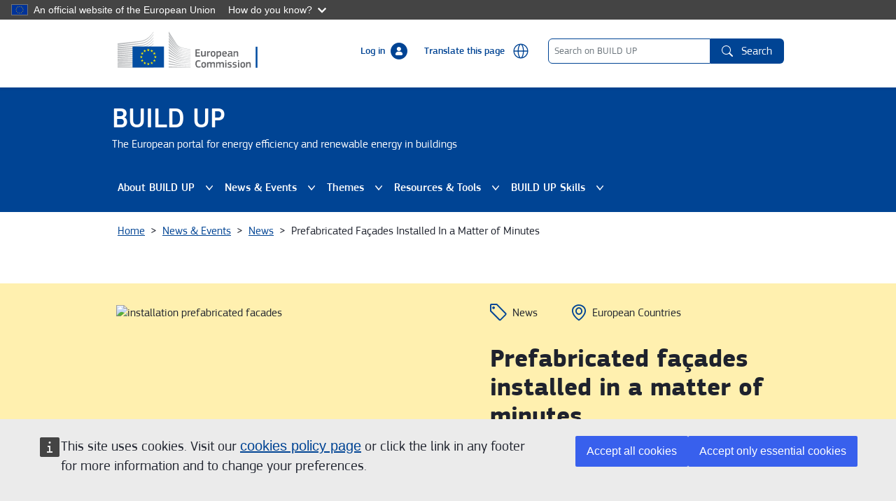

--- FILE ---
content_type: text/html; charset=UTF-8
request_url: https://build-up.ec.europa.eu/en/news-and-events/news/prefabricated-facades-installed-matter-minutes
body_size: 11712
content:
<!DOCTYPE html>
<html lang="en" dir="ltr">
  <head>
    <meta charset="utf-8" />
<meta name="description" content="Demo case building renovation goes on for INFINITE." />
<link rel="canonical" href="https://build-up.ec.europa.eu/en/news-and-events/news/prefabricated-facades-installed-matter-minutes" />
<meta name="Generator" content="Drupal 11 (https://www.drupal.org)" />
<meta name="MobileOptimized" content="width" />
<meta name="HandheldFriendly" content="true" />
<meta name="viewport" content="width=device-width, initial-scale=1.0" />
<link rel="icon" href="/themes/custom/oe_whitelabel_custom/favicon.ico" type="image/vnd.microsoft.icon" />
<link rel="alternate" hreflang="en" href="https://build-up.ec.europa.eu/en/news-and-events/news/prefabricated-facades-installed-matter-minutes" />
<script type="text/javascript">window.MSInputMethodContext && document.documentMode && document.write("\u003Clink rel=\u0022stylesheet\u0022 href=\u0022https:\/\/build-up.ec.europa.eu\/themes\/contrib\/oe_bootstrap_theme\/assets\/css\/bootstrap-ie11.css\u0022\u003E\u003Cscript src=\u0022https:\/\/cdn.jsdelivr.net\/combine\/npm\/ie11-custom-properties@4,npm\/element-qsa-scope@1\u0022\u003E\u003C\/script\u003E\u003Cscript crossorigin=\u0022anonymous\u0022 src=\u0022https:\/\/cdnjs.cloudflare.com\/polyfill\/v3\/polyfill.min.js?version=3.111.0\u0026features=Array.prototype.find%2CArray.prototype.includes%2CNumber.parseFloat%2CNumber.parseInt%2Cdefault\u0022\u003E\u003C\/script\u003E");</script>

    <title>Prefabricated façades installed in a matter of minutes | BUILD UP</title>
    <link rel="stylesheet" media="all" href="/sites/default/files/css/css_fjwYNBMyhvsJBypGsE03Mz95Rl6cu5dTnUyw30lFNVg.css?delta=0&amp;language=en&amp;theme=oe_whitelabel_custom&amp;include=eJxtjlEKwzAMQy8UliMFOxVtmF2X2VnpTr-udOxjBWGkJ3-Iqd5L2K4l88-XVm1OLPTacjXp-g1iNLR5PJNiaJQMhc3C40FLiQmKzFWusMcm-BTr1AJCDLlipXYP07PyzQO6r3Ok4KIYSTH3f3C8e3o2rJ6Pe1MbuuANa49aAA" />
<link rel="stylesheet" media="all" href="/sites/default/files/css/css_Br6CJMW9LrvXkUDYi3vBXJAaX4MLkWGyBTEO6BNcjpg.css?delta=1&amp;language=en&amp;theme=oe_whitelabel_custom&amp;include=eJxtjlEKwzAMQy8UliMFOxVtmF2X2VnpTr-udOxjBWGkJ3-Iqd5L2K4l88-XVm1OLPTacjXp-g1iNLR5PJNiaJQMhc3C40FLiQmKzFWusMcm-BTr1AJCDLlipXYP07PyzQO6r3Ok4KIYSTH3f3C8e3o2rJ6Pe1MbuuANa49aAA" />

    
  </head>
  <body>
        <a href="#main-content" class="visually-hidden focusable">
      Skip to main content
    </a>
    <script type="application/json">{"utility":"globan","theme":"dark","logo":true,"link":true,"mode":false}</script>
<div id="cck_here" role="alert"></div>

      <div class="dialog-off-canvas-main-canvas" data-off-canvas-main-canvas>
    
<div class="page">
			<header class="bcl-header bcl-header--ec">
							<nav
   class="w-100 shadow-sm navbar navbar-expand-lg navbar-light"
><div class='container'><a  class="navbar-brand" target="_blank" href="https://ec.europa.eu/info/index_en"><img src="/themes/contrib/oe_bootstrap_theme/assets/logos/ec/logo-ec--en.svg" alt="European Commission logo" title="European Commission"/></a><div class="nav position-relative flex-grow-1 justify-content-end"><div id="login-modal" class="oe-authentication nav-link"><div
   id="bcl-modal" tabindex="-1" aria-hidden="true" aria-label="bcl-modalLabel" class="modal fade"
><div class="modal-dialog modal-sm"
  ><div class="modal-content"><div class="modal-header"></div><div class="modal-body"><div class="modal__body"><p>Log in or sign up at BUILD UP with EU Login. New to EU Login? <a href="/login-with-eu-login">Read more</a>.</p><p class="button btn btn-primary"><a href="/user/login" rel="button">Log in with EU Login</a></p></div></div></div></div></div><a data-bs-toggle="modal" data-bs-target="#bcl-modal" aria-controls="bcl-modal" class="standalone" href="#">Log in<svg
   class="ms-2-5 bi icon--xs"
><use xlink:href="/themes/contrib/oe_bootstrap_theme/assets/icons/bcl-default-icons.svg#person-fill"/></svg></a></div><div id="block-openeuropawebtoolsetrans" class="lang-trans"><span>Translate this page</span><script type="application/json">{"service":"etrans","languages":{"exclude":["en"]},"renderAs":{"button":false,"icon":true,"link":false},"domain":"spd","delay":0}</script></div>  
<div class="search-inline" id="bup-header-search">
    
      
    <form action="/en/news-and-events/news/prefabricated-facades-installed-matter-minutes" method="post" id="oe-whitelabel-search-form" accept-charset="UTF-8" class="d-flex">
  <input placeholder="Search on BUILD UP" data-drupal-selector="edit-search-input" type="text" id="edit-search-input" name="search_input" value="" size="20" maxlength="128" class="required form-control rounded-start" required="required" />


  <button
   data-drupal-selector="edit-submit" type="submit" id="edit-submit" name="op" value="Search" class="button js-form-submit form-submit border-start-0 rounded-end px-3 btn btn-primary btn-md"
><svg
   class="me-2-5 bi icon--fluid"
><use xlink:href="/themes/contrib/oe_bootstrap_theme/assets/icons/bcl-default-icons.svg#search"/></svg>Search</button>

  
<input autocomplete="off" data-drupal-selector="form-tu2u29-0xki-bj1m9j3cnnatoiyxei42qpd-e9zgq8i" type="hidden" name="form_build_id" value="form-tu2U29-0XKi_Bj1M9j3CnNaToiyxeI42Qpd_e9zGq8I" class="form-control" />
  
<input data-drupal-selector="edit-oe-whitelabel-search-form" type="hidden" name="form_id" value="oe_whitelabel_search_form" class="form-control" />

</form>
</div>

</div></div></nav>
						<div class="navigation_container">
				  
                <div class="bcl-header__project">
        <div class="container px-0 pl-2 pl-lg-0 py-1 pb-lg-0 pt-lg-4">
                      <div
              class="bcl-header__site-name w-100 ps-0 site-name">
              <a class="pl-2 text-decoration-none align-bottom bcl-header__site-name mw-100"
                 href="/en/home">
                BUILD UP
              </a>
              <p class="pl-2 bcl-header__site-name__subtitle"> The European portal for energy efficiency and renewable energy in buildings</p>
              <div id="menu-header-custom" class="d-none">
                <div class="d-flex mx-4">
                  <button id="menu-back" class="py-3 btn btn-link--icon_left">Back</button>
                  <a id="menu-close" class="ml-auto">
                    <span class="icon icon-close py-3 d-block"></span>
                  </a>
                </div>
              </div>
            </div>
                  </div>
      </div>
      


													<nav
   class="bcl-header__navbar navbar navbar-expand-lg navbar-dark"
><div class='container'><button
      class="navbar-toggler"
      type="button"
      data-bs-toggle="collapse"
      data-bs-target='#bcl-navbar--2'
      aria-controls='bcl-navbar--2'
      aria-expanded="false"
      aria-label="Toggle navigation"
    ><span class="navbar-toggler-icon"></span></button><div class="collapse navbar-collapse" id='bcl-navbar--2'><div id="block-mainnavigation"><nav  class="tbm tbm-main tbm-arrows" id="3d58c209-94ec-45d9-832e-0c53afe281bf" data-breakpoint="996" aria-label="main navigation"><button class="tbm-button" type="button" aria-label="Toggle Menu Button"><span class="tbm-button-container"><span></span><span></span><span></span><span></span></span></button><div class="tbm-collapse "><ul  class="tbm-nav level-0 items-5" ><li  class="tbm-item level-1 tbm-item--has-dropdown" aria-level="1" ><div class="tbm-link-container"><a  class="tbm-link level-1 tbm-toggle" aria-expanded="false" role="button"><button class="tbm-submenu-toggle always-show"><span class="visually-hidden">Toggle submenu</span></button>
                About BUILD UP
          </a></div><div  class="tbm-submenu tbm-item-child"><div  class="tbm-row"><div  class="tbm-column span3 abstract-class"><div class="tbm-column-inner"><div  class="tbm-block"><div class="block-inner"><div id="block-block-contentd098b1e8-4a2c-4fe8-8ef1-5aedcf859ac7"><div class="megamenu-sectionpage__field-megamenu-left-title">ABOUT BUILD UP</div><div class="megamenu-sectionpage__field-megamenu-main-description">A portal to foster knowledge sharing about energy efficiency and renewable energy related to the building and construction sector in Europe.</div><div class="megamenu-sectionpage__field-megamenu-discover-more-lin"><a href="/en/about">Discover more</a></div></div></div></div></div></div><div  class="tbm-column span3"><div class="tbm-column-inner"><div  class="tbm-block"><div class="block-inner"><div id="block-block-content7458f043-c397-41ec-8e91-5bf166062277"><div class="megamenu-center-group__field-mm-group-blocks"><div class="field__item"><div class="megamenu-center-column-block__field-megamenu-center-block-link"><a href="/en/about/whats-is-bup">What is BUILD UP?</a></div><div class="megamenu-center-column-block__field-megamenu-block-center-desc">The European reference portal for energy efficiency and renewable energy in buildings.</div></div><div class="field__item"><div class="megamenu-center-column-block__field-megamenu-center-block-link"><a href="/en/about/how-to-contribute">How to contribute?</a></div><div class="megamenu-center-column-block__field-megamenu-block-center-desc">You can propose content for publishing. Share your knowledge!</div></div></div></div></div></div></div></div><div  class="tbm-column span3"><div class="tbm-column-inner"><div  class="tbm-block"><div class="block-inner"><div id="block-block-contente328bb9a-cb34-4881-9ef8-cda1539278ca"><div class="megamenu-center-group__field-mm-group-blocks"><div class="field__item"><div class="megamenu-center-column-block__field-megamenu-center-block-link"><a href="/en/contact_us">Contact us</a></div><div class="megamenu-center-column-block__field-megamenu-block-center-desc">Do you want to get in touch with us?</div></div></div></div></div></div></div></div><div  class="tbm-column span3"><div class="tbm-column-inner"><div  class="tbm-block"><div class="block-inner"><div id="block-block-contentb066a90b-4c14-4804-90f9-f8dfdc8c62db"><div class="megamenu-center-group__field-referenced-view"><div class="views-element-container"><div class="js-view-dom-id-981f758558e45b9bdae48e0f396febd7157468a9363a63fc8e9177c9d24a0837"><header>
      IN FOCUS
    </header><div class="views-row"><div class="views-field views-field-field-image"><div class="field-content"><div><img loading="lazy" src="/sites/default/files/2025-11/ikVTEXA9mz_24_11_2025_131815.png" width="895" height="702" alt="EPBD recast news banner" class="img-fluid" /><blockquote class="image-field-caption"><p>EPBD recast news banner</p></blockquote></div></div></div><div class="views-field views-field-title"><span class="field-content"><a href="/en/news-and-events/news/epbd-recast-explained-key-updates-resources-and-stakeholder-insights" hreflang="en">EPBD recast explained: key updates, resources and stakeholder insights</a></span></div></div></div></div></div></div></div></div></div></div></div><div  class="tbm-row"><div  class="tbm-column span12"><div class="tbm-column-inner"><ul  class="tbm-subnav level-1 items-3"><li  class="tbm-item level-2" aria-level="2" ><div class="tbm-link-container"><a  class="tbm-link level-2" role="button"><button class="tbm-submenu-toggle always-show"><span class="visually-hidden">Toggle submenu</span></button>
                What is BUILD UP?
          </a></div></li><li  class="tbm-item level-2" aria-level="2" ><div class="tbm-link-container"><a  class="tbm-link level-2" role="button"><button class="tbm-submenu-toggle always-show"><span class="visually-hidden">Toggle submenu</span></button>
                Hom to contribute?
          </a></div></li><li  class="tbm-item level-2" aria-level="2" ><div class="tbm-link-container"><a  class="tbm-link level-2" role="button"><button class="tbm-submenu-toggle always-show"><span class="visually-hidden">Toggle submenu</span></button>
                Contact us
          </a></div></li></ul></div></div></div></div></li><li  class="tbm-item level-1 tbm-item--has-dropdown" aria-level="1" ><div class="tbm-link-container"><a  class="tbm-link level-1 tbm-toggle" aria-expanded="false" role="button"><button class="tbm-submenu-toggle always-show"><span class="visually-hidden">Toggle submenu</span></button>
                News &amp; Events
          </a></div><div  class="tbm-submenu tbm-item-child"><div  class="tbm-row"><div  class="tbm-column span3"><div class="tbm-column-inner"><div  class="tbm-block"><div class="block-inner"><div id="block-block-contenteda5dd87-0b84-46e4-bf76-4604263f29fe"><div class="megamenu-sectionpage__field-megamenu-left-title">NEWS &amp; EVENTS</div><div class="megamenu-sectionpage__field-megamenu-main-description">Stay up to date with all the latest news and events relevant to energy efficiency and renewable energy in buildings.  </div><div class="megamenu-sectionpage__field-megamenu-discover-more-lin"><a href="/en/news-and-events">Discover more</a></div></div></div></div></div></div><div  class="tbm-column span3"><div class="tbm-column-inner"><div  class="tbm-block"><div class="block-inner"><div id="block-block-contentb7df0fb3-f3b6-4ac4-b2ea-9f9e34f17bff"><div class="megamenu-center-group__field-mm-group-blocks"><div class="field__item"><div class="megamenu-center-column-block__field-megamenu-center-block-link"><a href="/en/news-and-events/news">News</a></div><div class="megamenu-center-column-block__field-megamenu-block-center-desc">Find the most up-to-date news relevant for the sector.</div></div></div></div></div></div></div></div><div  class="tbm-column span3"><div class="tbm-column-inner"><div  class="tbm-block"><div class="block-inner"><div id="block-block-content4a2a311a-3ba5-46eb-b805-35f8f1d561bc"><div class="megamenu-center-group__field-mm-group-blocks"><div class="field__item"><div class="megamenu-center-column-block__field-megamenu-center-block-link"><a href="/en/news-and-events/events">Events</a></div><div class="megamenu-center-column-block__field-megamenu-block-center-desc">Conferences, gatherings, and webinars. Don’t miss a date!</div></div></div></div></div></div></div></div><div  class="tbm-column span3"><div class="tbm-column-inner"><div  class="tbm-block"><div class="block-inner"><div id="block-block-content0e29bb51-f9cd-4ef3-a5eb-f023c3c54522"><div class="megamenu-center-group__field-referenced-view"><div class="views-element-container"><div class="js-view-dom-id-12956852b10cc1891ceeffea4575af141c01fcf1f89190a3aadacc32424e3e9d"><header>
      IN FOCUS
    </header><div class="views-row"><div class="views-field views-field-field-image"><div class="field-content"><div><img loading="lazy" src="/sites/default/files/2025-11/ikVTEXA9mz_24_11_2025_131815.png" width="895" height="702" alt="EPBD recast news banner" class="img-fluid" /><blockquote class="image-field-caption"><p>EPBD recast news banner</p></blockquote></div></div></div><div class="views-field views-field-title"><span class="field-content"><a href="/en/news-and-events/news/epbd-recast-explained-key-updates-resources-and-stakeholder-insights" hreflang="en">EPBD recast explained: key updates, resources and stakeholder insights</a></span></div></div></div></div></div></div></div></div></div></div></div><div  class="tbm-row"><div  class="tbm-column span12"><div class="tbm-column-inner"><ul  class="tbm-subnav level-1 items-2"><li  class="tbm-item level-2" aria-level="2" ><div class="tbm-link-container"><a  class="tbm-link level-2" role="button"><button class="tbm-submenu-toggle always-show"><span class="visually-hidden">Toggle submenu</span></button>
                News
          </a></div></li><li  class="tbm-item level-2 tbm-group" aria-level="2" ><div class="tbm-link-container"><a  class="tbm-link level-2 tbm-group-title" aria-expanded="false" role="button"><button class="tbm-submenu-toggle always-show"><span class="visually-hidden">Toggle submenu</span></button>
                Events
          </a></div><div  class="tbm-group-container tbm-item-child"><div  class="tbm-row"><div  class="tbm-column span12"><div class="tbm-column-inner"><ul  class="tbm-subnav level-2 items-1"><li  class="tbm-item level-3" aria-level="3" ><div class="tbm-link-container"><a  class="tbm-link level-3" role="button"><button class="tbm-submenu-toggle always-show"><span class="visually-hidden">Toggle submenu</span></button>
                Events
          </a></div></li></ul></div></div></div></div></li></ul></div></div></div></div></li><li  class="tbm-item level-1 tbm-item--has-dropdown" aria-level="1" ><div class="tbm-link-container"><a  class="tbm-link level-1 tbm-toggle" aria-expanded="false" role="button"><button class="tbm-submenu-toggle always-show"><span class="visually-hidden">Toggle submenu</span></button>
                Themes
          </a></div><div  class="tbm-submenu tbm-item-child"><div  class="tbm-row"><div  class="tbm-column span3"><div class="tbm-column-inner"><div  class="tbm-block"><div class="block-inner"><div id="block-block-content3341b015-6bcc-4ab5-8d2e-1f701a74767b"><div class="megamenu-sectionpage__field-megamenu-left-title">THEMES</div><div class="megamenu-sectionpage__field-megamenu-main-description">Find out our content organised in thematic areas of interest.</div><div class="megamenu-sectionpage__field-megamenu-discover-more-lin"><a href="/en/themes">Discover more</a></div></div></div></div></div></div><div  class="tbm-column span3"><div class="tbm-column-inner"><div  class="tbm-block"><div class="block-inner"><div id="block-block-contentdd4af252-5257-410c-b958-24bfa17ceed5"><div class="megamenu-center-group__field-mm-group-blocks"><div class="field__item"><div class="megamenu-center-column-block__field-megamenu-center-block-link"><a href="/en/themes/topic-of-the-month">Topic of the Month</a></div><div class="megamenu-center-column-block__field-megamenu-block-center-desc">Each month, a topic is featured to guide our content.</div></div></div></div></div></div></div></div><div  class="tbm-column span3"><div class="tbm-column-inner"><div  class="tbm-block"><div class="block-inner"><div id="block-block-content433330bc-8003-406e-ade7-a0c3a9a1ed55"><div class="megamenu-center-group__field-mm-group-blocks"><div class="field__item"><div class="megamenu-center-column-block__field-megamenu-center-block-link"><a href="/en/themes/all-themes">All themes</a></div><div class="megamenu-center-column-block__field-megamenu-block-center-desc">Search for the topic of your interest and access to the related information in the portal.</div></div></div></div></div></div></div></div><div  class="tbm-column span3"><div class="tbm-column-inner"><div  class="tbm-block"><div class="block-inner"><div id="block-block-contentbf373245-1873-4a13-8f90-4f9a8a8c60b3"><div class="megamenu-center-group__field-referenced-view"><div class="views-element-container"><div class="js-view-dom-id-aa511851f3d7318d6960dc620f982a1570c03019077e9f0340e3831d3d87b4d2"><header>
      IN FOCUS
    </header><div class="views-row"><div class="views-field views-field-field-image"><div class="field-content"><div><img loading="lazy" src="/sites/default/files/2025-11/ikVTEXA9mz_24_11_2025_131815.png" width="895" height="702" alt="EPBD recast news banner" class="img-fluid" /><blockquote class="image-field-caption"><p>EPBD recast news banner</p></blockquote></div></div></div><div class="views-field views-field-title"><span class="field-content"><a href="/en/news-and-events/news/epbd-recast-explained-key-updates-resources-and-stakeholder-insights" hreflang="en">EPBD recast explained: key updates, resources and stakeholder insights</a></span></div></div></div></div></div></div></div></div></div></div></div><div  class="tbm-row"><div  class="tbm-column span12"><div class="tbm-column-inner"><ul  class="tbm-subnav level-1 items-2"><li  class="tbm-item level-2" aria-level="2" ><div class="tbm-link-container"><a  class="tbm-link level-2" role="button"><button class="tbm-submenu-toggle always-show"><span class="visually-hidden">Toggle submenu</span></button>
                Topic of the month
          </a></div></li><li  class="tbm-item level-2" aria-level="2" ><div class="tbm-link-container"><a  class="tbm-link level-2" role="button"><button class="tbm-submenu-toggle always-show"><span class="visually-hidden">Toggle submenu</span></button>
                All themes
          </a></div></li></ul></div></div></div></div></li><li  class="tbm-item level-1 tbm-item--has-dropdown" aria-level="1" ><div class="tbm-link-container"><a  class="tbm-link level-1 tbm-toggle" aria-expanded="false" role="button"><button class="tbm-submenu-toggle always-show"><span class="visually-hidden">Toggle submenu</span></button>
                Resources &amp; Tools
          </a></div><div  class="tbm-submenu tbm-item-child"><div  class="tbm-row"><div  class="tbm-column span3"><div class="tbm-column-inner"><div  class="tbm-block"><div class="block-inner"><div id="block-block-contentb874597a-2cd8-4a91-b7ef-c89afb542978"><div class="megamenu-sectionpage__field-megamenu-left-title">RESOURCES &amp; TOOLS</div><div class="megamenu-sectionpage__field-megamenu-main-description">A selection of resources and tools relevant to practitioners and professionals in the buildings sector.</div><div class="megamenu-sectionpage__field-megamenu-discover-more-lin"><a href="/en/resources-and-tools">Discover more</a></div></div></div></div></div></div><div  class="tbm-column span3"><div class="tbm-column-inner"><div  class="tbm-block"><div class="block-inner"><div id="block-block-content571661f5-46e7-44a9-b88f-9f682f52a275"><div class="megamenu-center-group__field-mm-group-blocks"><div class="field__item"><div class="megamenu-center-column-block__field-megamenu-center-block-link"><a href="/en/resources-and-tools/publications">Publications</a></div><div class="megamenu-center-column-block__field-megamenu-block-center-desc">Reports, scientific publications, brochures, legislative information, and more.</div></div><div class="field__item"><div class="megamenu-center-column-block__field-megamenu-center-block-link"><a href="/en/resources-and-tools/case-studies">Case Studies</a></div><div class="megamenu-center-column-block__field-megamenu-block-center-desc">An overview of real-life results, lessons learned, and best practices.</div></div><div class="field__item"><div class="megamenu-center-column-block__field-megamenu-center-block-link"><a href="/en/resources-and-tools/tools">Tools</a></div><div class="megamenu-center-column-block__field-megamenu-block-center-desc">A selection of tools for an easier decision-making process.</div></div></div></div></div></div></div></div><div  class="tbm-column span3"><div class="tbm-column-inner"><div  class="tbm-block"><div class="block-inner"><div id="block-block-content1a28f05f-3363-48c5-9ecd-7e55e260686c"><div class="megamenu-center-group__field-mm-group-blocks"><div class="field__item"><div class="megamenu-center-column-block__field-megamenu-center-block-link"><a href="/en/resources-and-tools/links">Links</a></div><div class="megamenu-center-column-block__field-megamenu-block-center-desc">A compilation of European projects, Institutions and organisations relevant for the sector.</div></div><div class="field__item"><div class="megamenu-center-column-block__field-megamenu-center-block-link"><a href="/en/resources-and-tools/audio-visual-resources">Audio-visual resources</a></div><div class="megamenu-center-column-block__field-megamenu-block-center-desc">Expert talks and interviews, webinars, videos, and more. </div></div><div class="field__item"><div class="megamenu-center-column-block__field-megamenu-center-block-link"><a href="/en/resources-and-tools/articles">Articles</a></div><div class="megamenu-center-column-block__field-megamenu-block-center-desc">Addressing policy and technical aspects on a wide range of topics.</div></div></div></div></div></div></div></div><div  class="tbm-column span3"><div class="tbm-column-inner"><div  class="tbm-block"><div class="block-inner"><div id="block-block-content7a8b1ea8-f860-45f2-8773-5be07de5b370"><div class="megamenu-center-group__field-referenced-view"><div class="views-element-container"><div class="js-view-dom-id-b99d888ccc33469c8e431e85a42caa3068e7a111e37dc99625f9636bcd81d52b"><header>
      IN FOCUS
    </header><div class="views-row"><div class="views-field views-field-field-image"><div class="field-content"><div><img loading="lazy" src="/sites/default/files/2025-11/ikVTEXA9mz_24_11_2025_131815.png" width="895" height="702" alt="EPBD recast news banner" class="img-fluid" /><blockquote class="image-field-caption"><p>EPBD recast news banner</p></blockquote></div></div></div><div class="views-field views-field-title"><span class="field-content"><a href="/en/news-and-events/news/epbd-recast-explained-key-updates-resources-and-stakeholder-insights" hreflang="en">EPBD recast explained: key updates, resources and stakeholder insights</a></span></div></div></div></div></div></div></div></div></div></div></div><div  class="tbm-row"><div  class="tbm-column span12"><div class="tbm-column-inner"><ul  class="tbm-subnav level-1 items-5"><li  class="tbm-item level-2" aria-level="2" ><div class="tbm-link-container"><a  class="tbm-link level-2" role="button"><button class="tbm-submenu-toggle always-show"><span class="visually-hidden">Toggle submenu</span></button>
                Publications
          </a></div></li><li  class="tbm-item level-2 tbm-group" aria-level="2" ><div class="tbm-link-container"><a  class="tbm-link level-2 tbm-group-title" aria-expanded="false" role="button"><button class="tbm-submenu-toggle always-show"><span class="visually-hidden">Toggle submenu</span></button>
                Case Studies
          </a></div><div  class="tbm-group-container tbm-item-child"><div  class="tbm-row"><div  class="tbm-column span12"><div class="tbm-column-inner"><ul  class="tbm-subnav level-2 items-1"><li  class="tbm-item level-3" aria-level="3" ><div class="tbm-link-container"><a  class="tbm-link level-3" role="button"><button class="tbm-submenu-toggle always-show"><span class="visually-hidden">Toggle submenu</span></button>
                Articles
          </a></div></li></ul></div></div></div></div></li><li  class="tbm-item level-2" aria-level="2" ><div class="tbm-link-container"><a  class="tbm-link level-2" role="button"><button class="tbm-submenu-toggle always-show"><span class="visually-hidden">Toggle submenu</span></button>
                Tools
          </a></div></li><li  class="tbm-item level-2" aria-level="2" ><div class="tbm-link-container"><a  class="tbm-link level-2" role="button"><button class="tbm-submenu-toggle always-show"><span class="visually-hidden">Toggle submenu</span></button>
                Links
          </a></div></li><li  class="tbm-item level-2" aria-level="2" ><div class="tbm-link-container"><a  class="tbm-link level-2" role="button"><button class="tbm-submenu-toggle always-show"><span class="visually-hidden">Toggle submenu</span></button>
                Audio-visual resources
          </a></div></li></ul></div></div></div></div></li><li  class="tbm-item level-1 tbm-item--has-dropdown" aria-level="1" ><div class="tbm-link-container"><a  class="tbm-link level-1 tbm-toggle" aria-expanded="false" role="button"><button class="tbm-submenu-toggle always-show"><span class="visually-hidden">Toggle submenu</span></button>
                BUILD UP Skills
          </a></div><div  class="tbm-submenu tbm-item-child"><div  class="tbm-row"><div  class="tbm-column span3"><div class="tbm-column-inner"><div  class="tbm-block"><div class="block-inner"><div id="block-block-content3303f3ca-4fee-41c6-a0d2-57549a834784"><div class="megamenu-sectionpage__field-megamenu-left-title">BUILD UP SKILLS</div><div class="megamenu-sectionpage__field-megamenu-main-description">An initiative focusing on increasing the number of trained and qualified construction professionals across Europe.</div><div class="megamenu-sectionpage__field-megamenu-discover-more-lin"><a href="/en/bup-skills">Discover more</a></div></div></div></div></div></div><div  class="tbm-column span3"><div class="tbm-column-inner"><div  class="tbm-block"><div class="block-inner"><div id="block-block-content457bbfc1-9aea-4fbd-817a-340dde397158"><div class="megamenu-center-group__field-mm-group-blocks"><div class="field__item"><div class="megamenu-center-column-block__field-megamenu-center-block-link"><a href="/en/skills/skills-projects">BUILD UP Skills Projects</a></div><div class="megamenu-center-column-block__field-megamenu-block-center-desc">Explore EU construction skills-related projects.</div></div></div></div></div></div></div></div><div  class="tbm-column span3"><div class="tbm-column-inner"><div  class="tbm-block"><div class="block-inner"><div id="block-block-contentf28bd437-e67d-4aad-89bb-bb410ab85eb4"><div class="megamenu-center-group__field-mm-group-blocks"><div class="field__item"><div class="megamenu-center-column-block__field-megamenu-center-block-link"><a href="/en/skills/eu-exchange-meetings">EU Exchange Meetings</a></div><div class="megamenu-center-column-block__field-megamenu-block-center-desc">Organised periodically to foster the exchange of expertise. Check the latest ones!</div></div></div></div></div></div></div></div><div  class="tbm-column span3"><div class="tbm-column-inner"><div  class="tbm-block"><div class="block-inner"><div id="block-block-content57e36787-3fb6-40c7-8e83-a82d6d05e04c"><div class="megamenu-center-group__field-referenced-view"><div class="views-element-container"><div class="js-view-dom-id-8367cf42d5a4ceec03b75de3c8912ab58747295932c03a0cddf86a1863331c4a"><header>
      IN FOCUS
    </header><div class="views-row"><div class="views-field views-field-field-image"><div class="field-content"><div><img loading="lazy" src="/sites/default/files/2025-11/ikVTEXA9mz_24_11_2025_131815.png" width="895" height="702" alt="EPBD recast news banner" class="img-fluid" /><blockquote class="image-field-caption"><p>EPBD recast news banner</p></blockquote></div></div></div><div class="views-field views-field-title"><span class="field-content"><a href="/en/news-and-events/news/epbd-recast-explained-key-updates-resources-and-stakeholder-insights" hreflang="en">EPBD recast explained: key updates, resources and stakeholder insights</a></span></div></div></div></div></div></div></div></div></div></div></div><div  class="tbm-row"><div  class="tbm-column span12"><div class="tbm-column-inner"><ul  class="tbm-subnav level-1 items-2"><li  class="tbm-item level-2" aria-level="2" ><div class="tbm-link-container"><a  class="tbm-link level-2" role="button"><button class="tbm-submenu-toggle always-show"><span class="visually-hidden">Toggle submenu</span></button>
                BUILD UP Skills Projects
          </a></div></li><li  class="tbm-item level-2 tbm-group" aria-level="2" ><div class="tbm-link-container"><a  class="tbm-link level-2 tbm-group-title" aria-expanded="false" role="button"><button class="tbm-submenu-toggle always-show"><span class="visually-hidden">Toggle submenu</span></button>
                EU Exchange Meetings
          </a></div><div  class="tbm-group-container tbm-item-child"><div  class="tbm-row"><div  class="tbm-column span12"><div class="tbm-column-inner"><ul  class="tbm-subnav level-2 items-1"><li  class="tbm-item level-3" aria-level="3" ><div class="tbm-link-container"><a  class="tbm-link level-3" role="button"><button class="tbm-submenu-toggle always-show"><span class="visually-hidden">Toggle submenu</span></button>
                EU Exchange Meetings
          </a></div></li></ul></div></div></div></div></li></ul></div></div></div></div></li></ul></div></nav><script>
if (window.matchMedia("(max-width: 996px)").matches) {
  document.getElementById("3d58c209-94ec-45d9-832e-0c53afe281bf").classList.add('tbm--mobile');
}

  document.getElementById('3d58c209-94ec-45d9-832e-0c53afe281bf').classList.add('tbm--mobile-hide');

</script></div>
  
 <div id="block-oe-whitelabel-custom-main-navigation" role="navigation" aria-label="Main navigation" class="me-auto">
    
<ul
     class="navbar-nav"
  ><li
          class="nav-item dropdown"
                  ><a href="/en/about" class="nav-link dropdown-toggle" aria-expanded="false" data-bs-toggle="dropdown" id="dropdown-895" role="button" data-drupal-link-system-path="node/10002">About BUILD UP</a><ul
     class="dropdown-menu" aria-labelledby="dropdown-895"
  ><li><a href="/en/about/whats-is-bup" class="dropdown-item" data-drupal-link-system-path="node/10009">What is BUILD UP?</a></li><li><a href="/en/about/how-to-contribute" class="dropdown-item" data-drupal-link-system-path="node/10004">Hom to contribute?</a></li><li><a href="/about/contact-us" class="dropdown-item">Contact us</a></li></ul></li><li
          class="nav-item dropdown"
                  ><a href="/en/news-and-events" class="nav-link dropdown-toggle" aria-expanded="false" data-bs-toggle="dropdown" id="dropdown-99" role="button" data-drupal-link-system-path="node/10005">News &amp; Events</a><ul
     class="dropdown-menu" aria-labelledby="dropdown-99"
  ><li><a href="/en/news-and-events/news" class="dropdown-item" data-drupal-link-system-path="news-and-events/news">News</a></li><li><a href="/en/news-and-events/events" class="dropdown-item" data-drupal-link-system-path="news-and-events/events">Events</a></li></ul></li><li
          class="nav-item dropdown"
                  ><a href="/en/themes" class="nav-link dropdown-toggle" aria-expanded="false" data-bs-toggle="dropdown" id="dropdown-23" role="button" data-drupal-link-system-path="node/10008">Themes</a><ul
     class="dropdown-menu" aria-labelledby="dropdown-23"
  ><li><a href="/en/themes/topic-of-the-month" class="dropdown-item" data-drupal-link-system-path="node/10026">Topic of the month</a></li><li><a href="/en/themes/all-themes" class="dropdown-item" data-drupal-link-system-path="themes/all-themes">All themes</a></li></ul></li><li
          class="nav-item dropdown"
                  ><a href="/en/resources-and-tools" class="nav-link dropdown-toggle" aria-expanded="false" data-bs-toggle="dropdown" id="dropdown-867" role="button" data-drupal-link-system-path="node/10007">Resources &amp; Tools</a><ul
     class="dropdown-menu" aria-labelledby="dropdown-867"
  ><li><a href="/en/resources-and-tools/publications" class="dropdown-item" data-drupal-link-system-path="resources-and-tools/publications">Publications</a></li><li><a href="/en/resources-and-tools/case-studies" class="dropdown-item" data-drupal-link-system-path="resources-and-tools/case-studies">Case Studies</a></li><li><a href="/en/resources-and-tools/tools" class="dropdown-item" data-drupal-link-system-path="resources-and-tools/tools">Tools</a></li><li><a href="/en/resources-and-tools/links" class="dropdown-item" data-drupal-link-system-path="resources-and-tools/links">Links</a></li><li><a href="/en/resources-and-tools/audio-visual-resources" class="dropdown-item" data-drupal-link-system-path="resources-and-tools/audio-visual-resources">Audio-visual resources</a></li></ul></li><li
          class="nav-item dropdown"
                  ><a href="/en/bup-skills" class="nav-link dropdown-toggle" aria-expanded="false" data-bs-toggle="dropdown" id="dropdown-630" role="button" data-drupal-link-system-path="node/10010">BUILD UP Skills</a><ul
     class="dropdown-menu" aria-labelledby="dropdown-630"
  ><li><a href="/en/skills/skills-projects" class="dropdown-item" data-drupal-link-system-path="skills/skills-projects">BUILD UP Skills Projects</a></li><li><a href="/en/skills/eu-exchange-meetings" class="dropdown-item" data-drupal-link-system-path="skills/eu-exchange-meetings">EU Exchange Meetings</a></li></ul></li></ul>

  </div>
<div id="block-oe-whitelabel-custom-proposecontentheaderbutton">
  
    
      
            <div class="basic-rich-text-block-type__body"><p><button class="btn btn-primary" type="button">Propose Content</button></p>
</div>
      
  </div>
</div></div></nav>
							</div>

		</header>

				<div class="container px-lg-2 mb-md-9">
							  <div id="block-oe-whitelabel-custom-breadcrumbs">
  
    
                      
  <nav
   class="mt-3" aria-label="breadcrumb"
><ol
    class="breadcrumb"
  ><li
        class="breadcrumb-item d-none d-md-block"
        
      ><a href="/en/home">Home</a></li><li
        class="breadcrumb-item d-none d-md-block"
        
      ><a href="/en/news-and-events">News &amp; Events</a></li><li
        class="breadcrumb-item"
        
      ><a href="/en/news-and-events/news"><svg
   class="d-md-none ms-0 me-2 me-2-5 bi icon--s"
><use xlink:href="/themes/contrib/oe_bootstrap_theme/assets/icons/bcl-default-icons.svg#arrow-left"/></svg>News</a></li><li
        class="breadcrumb-item d-none d-md-block active"
        aria-current="page"
      >Prefabricated Façades Installed In a Matter of Minutes</li></ol></nav>

  </div>


					</div>
		
		<main>
		
				<div class="container-fluid px-0">
			<div class="">
									<noscript>
						<div  class="alert alert-warning d-flex align-items-center fade show text-dark" role="alert"><svg
   class="flex-shrink-0 me-3 mt-1 align-self-start text-warning bi icon--s"
><use xlink:href="/themes/contrib/oe_bootstrap_theme/assets/icons/bcl-default-icons.svg#exclamation-triangle-fill"/></svg><div class="alert-content flex-grow-1">Please enable JavaScript and reload the page.</div></div>
					</noscript>
													  <div data-drupal-messages-fallback class="hidden"></div>


													  <div id="block-oe-whitelabel-custom-main-page-content">
  
    
      
<div class="node node--type-title node--view-mode-bup-full-with-header detail-page--common">
	


				<div class="bg-orange mb-6 mb-lg-8 pt-lg-6 pb-6 pr-lg-4">
			<div class="container d-lg-flex">
				<div class="detail-page--image pr-lg-4 mb-lg-0 mb-5">
					<div class="title pt-4 mb-2 mb-lg-0 d-lg-none d-flex">
						<h2>
  Prefabricated façades installed in a matter of minutes
</h2>

					</div>
					
  
            <div class="title__field-image"><div>
  
        <picture>
                  <source srcset="/sites/default/files/styles/detail_page_x_2/public/2024-06/1000096596.jpg?itok=5qSVWp-a 1x" media="(min-width: 1400px)" type="image/jpeg" width="771" height="604"/>
              <source srcset="/sites/default/files/styles/detail_page_x_2/public/2024-06/1000096596.jpg?itok=5qSVWp-a 1x" media="(min-width: 1200px) and (max-width: 1399px)" type="image/jpeg" width="771" height="604"/>
              <source srcset="/sites/default/files/styles/bup_detail_page/public/2024-06/1000096596.jpg?itok=KUUGRpFb 1x" media="(min-width: 992px) and (max-width: 1199px)" type="image/jpeg" width="514" height="403"/>
              <source srcset="/sites/default/files/styles/bup_detail_page/public/2024-06/1000096596.jpg?itok=KUUGRpFb 1x" media="(min-width: 768px) and (max-width: 991px)" type="image/jpeg" width="514" height="403"/>
              <source srcset="/sites/default/files/styles/bup_detail_page/public/2024-06/1000096596.jpg?itok=KUUGRpFb 1x" media="(min-width: 576px) and (max-width: 767px)" type="image/jpeg" width="514" height="403"/>
              <source srcset="/sites/default/files/styles/bup_detail_page/public/2024-06/1000096596.jpg?itok=KUUGRpFb 1x" media="(max-width: 575px)" type="image/jpeg" width="514" height="403"/>
                  <img loading="lazy" width="514" height="403" src="/sites/default/files/styles/bup_detail_page/public/2024-06/1000096596.jpg?itok=KUUGRpFb" alt="installation prefabricated facades" class="img-fluid" />

  </picture>



</div>
</div>
      
				</div>
				<div class="detail-page--content">
											<div class="mb-lg-6 d-lg-flex align-items-center">
															<div class="field d-flex align-items-center mr-8 mb-1">
									<span class="icon d-block icon-label mr-2"></span>
																			
  
            <div class="title__field-content-type">News</div>
      
																	</div>
																						<div class="field d-flex align-items-center mr-8 mb-1">
																			<span class="icon d-block icon-location mr-2"></span>
										
						<div class="title__field-country">
									<div class="field__item d-inline-block">European Countries</div>
							</div>
			
																	</div>
							
						</div>
										<div class="title d-none d-lg-flex">
						<h2>
  Prefabricated façades installed in a matter of minutes
</h2>

					</div>
											<div class="d-flex align-items-center mb-lg-6 ">
							<span class="icon d-block icon-calendar mr-2"></span>
							
  
            <div class="title__published-at"><time datetime="2024-06-17T12:02:08+02:00">17 June 2024</time>
</div>
      
						</div>
																<div class="abstract mb-4 mb-lg-8 mt-4 mt-lg-0 h5">
							<p>Demo case building renovation goes on for INFINITE.</p>

						</div>
																Editorial Team
									</div>
			</div>
		</div>
	
		
	<div
		class="container detail-page--body px-xl-10 px-lg-4 mb-8">
				
		
		
							<div class="mb-7">
				
  
            <div class="title__field-description"><p class="text-align-justify">Major works in the Ravne na Koroškem, Slovenia, demonstration site for the <a href="https://infinitebuildingrenovation.eu/" target="_blank"><strong>INFINITE project</strong>.</a> The approach is that of the EU's <a href="https://build-up.ec.europa.eu/en/resources-and-tools/links/renovation-wave" target="_blank">Renovation Wave</a>, aiming to enhance <strong>efficiency in building renovations</strong>. During a visit organised for project partners, attendees visited Lesoteka, a local panel supplier that sources <strong>wood</strong> from nearby forests.</p><p class="text-align-justify">At the demo site, wooden <strong>facades</strong> were swiftly installed on the building's façade, covering approximately 20 m² in a dozen minutes, demonstrating significant time savings compared to traditional methods.</p><p class="text-align-justify">The final layer will feature white <strong>photovoltaic cells </strong>from a Swiss partner, creating a façade that conserves heat and generates electricity.</p><p class="text-align-justify">A <strong>heat pump </strong>has already been installed to meet most of the <strong>building's heating</strong> needs, and advanced <strong>ventilation systems </strong>will be integrated into a new wooden floor this summer.</p><p class="text-align-justify"><a href="https://iri.uni-lj.si/en/news/industrialization-of-energy-renovation-with-wooden-panels-in-practice/" target="_blank"><strong>Read more</strong></a>.</p></div>
      
			</div>
								
				
			</div>

		<div
		class="container px-xl-10 px-lg-4 mb-8">
							<div class="url-original-source line-bottom pb-9 mb-9">
				<div class="h5 mb-3">
					Original source:
				</div>
				<div class="btn btn-primary">
					<a href="https://iri.uni-lj.si/en/news/industrialization-of-energy-renovation-with-woode…" target="_blank">Read the original source</a>
				</div>
			</div>
		
				<div class="ecl-social-media-share">
  <h2>Share this page</h2>
  <script type="application/json">{"service":"share","version":"2.0","networks":["twitter","facebook","linkedin","email","more"],"display":"button","stats":true,"selection":true}</script>
</div>


			</div>

	<div class="container-fluid detail-content-themes bg-light mx-xl-10 mx-lg-3 mb-8">
		<div class="container py-8">
			<div class="h4 mb-4">
				Themes
			</div>
			<div class="badges">
				
  
      <div class="title__field-themes">
              <div class="field__item">Building Renovation</div>
          </div>
  
			</div>
		</div>
	</div>

		<div class="detail-related-content container">
		<div class="h4 mb-4">
			Related content
		</div>
		<div class="views-element-container"><div class="container related-content js-view-dom-id-e64d5df311c1920d1640fd54b55a79895f18710f7456aa4270b5b7b999e0d105">
  
  
  

  
  
  

  <ul class="blazy blazy--grid b-column b-count-3 b-odd b-column--lg-3 blazy--media blazy--view blazy--view--bup-related-content blazy--view--bup-related-content--block-related-content blazy--view--bup-related-content-block-block-related-content" data-media-gallery data-blazy="" id="blazy-96910deae93-1"><li class="grid"><div class="grid__content"><article class="node node--promoted title title--card">
	
	

			
		
		<div class="cards-rel-what">
			<a href="/en/news-and-events/news/geissler-altmann-build-up-interview-renovation-passports" class="dinamic-card__link">
				<span class="visually-hidden">‘Renovation passports should not be framed as a bureaucratic obligation, but as a practical, long-term roadmap that sequences measures in the right order and helps avoid lock-in’</span>
			</a>
				<div class="field-image"><div>
  
        <picture>
                  <source srcset="/sites/default/files/styles/card_x_2/public/2026-01/TD7vBnHFts_08_01_2026_155049.png?itok=hevNAv1r 1x" media="(min-width: 1400px)" type="image/png" width="606" height="387"/>
              <source srcset="/sites/default/files/styles/card_x_2/public/2026-01/TD7vBnHFts_08_01_2026_155049.png?itok=hevNAv1r 1x" media="(min-width: 1200px) and (max-width: 1399px)" type="image/png" width="606" height="387"/>
              <source srcset="/sites/default/files/styles/card_404_x_258_/public/2026-01/TD7vBnHFts_08_01_2026_155049.png?itok=nbierfoO 1x" media="(min-width: 992px) and (max-width: 1199px)" type="image/png" width="404" height="258"/>
              <source srcset="/sites/default/files/styles/card_404_x_258_/public/2026-01/TD7vBnHFts_08_01_2026_155049.png?itok=nbierfoO 1x" media="(min-width: 768px) and (max-width: 991px)" type="image/png" width="404" height="258"/>
              <source srcset="/sites/default/files/styles/card_404_x_258_/public/2026-01/TD7vBnHFts_08_01_2026_155049.png?itok=nbierfoO 1x" media="(min-width: 576px) and (max-width: 767px)" type="image/png" width="404" height="258"/>
              <source srcset="/sites/default/files/styles/card_404_x_258_/public/2026-01/TD7vBnHFts_08_01_2026_155049.png?itok=nbierfoO 1x" media="(max-width: 575px)" type="image/png" width="404" height="258"/>
                  <img loading="lazy" width="404" height="258" src="/sites/default/files/styles/card_404_x_258_/public/2026-01/TD7vBnHFts_08_01_2026_155049.png?itok=nbierfoO" alt="Written interview banner, with a picture of Susanne Geisler and Naghmeh Altmann" class="img-fluid" />

  </picture>



</div>
</div>
				<div class="title item">‘Renovation passports should not be framed as a bureaucratic obligation, but as a practical, long-term roadmap that sequences measures in the right order and helps avoid lock-in’</div>
									<div class="field-content-type item">
													News
											</div>
								<div class="created item">
  
            <div class="title__published-at"><time datetime="2026-01-15T09:06:09+01:00">15/01/2026</time>
</div>
      </div>
						        	<div class="item uid">
		            	Editorial team 
		          	</div>
		        		</div>
	</article>
</div>
</li><li class="grid"><div class="grid__content"><article class="node node--promoted title title--card">
	
	

			
		
		<div class="cards-rel-what">
			<a href="/en/news-and-events/news/energy-efficiency-positioned-key-factor-affordable-housing-eu" class="dinamic-card__link">
				<span class="visually-hidden">Energy efficiency positioned as a key factor in affordable housing in the EU</span>
			</a>
				<div class="field-image"><div>
  
        <picture>
                  <source srcset="/sites/default/files/styles/card_x_2/public/2025-12/IPrZQ7dWxF_29_12_2025_131141.jpg?itok=X-zBgT5_ 1x" media="(min-width: 1400px)" type="image/jpeg" width="606" height="387"/>
              <source srcset="/sites/default/files/styles/card_x_2/public/2025-12/IPrZQ7dWxF_29_12_2025_131141.jpg?itok=X-zBgT5_ 1x" media="(min-width: 1200px) and (max-width: 1399px)" type="image/jpeg" width="606" height="387"/>
              <source srcset="/sites/default/files/styles/card_404_x_258_/public/2025-12/IPrZQ7dWxF_29_12_2025_131141.jpg?itok=rka22aXD 1x" media="(min-width: 992px) and (max-width: 1199px)" type="image/jpeg" width="404" height="258"/>
              <source srcset="/sites/default/files/styles/card_404_x_258_/public/2025-12/IPrZQ7dWxF_29_12_2025_131141.jpg?itok=rka22aXD 1x" media="(min-width: 768px) and (max-width: 991px)" type="image/jpeg" width="404" height="258"/>
              <source srcset="/sites/default/files/styles/card_404_x_258_/public/2025-12/IPrZQ7dWxF_29_12_2025_131141.jpg?itok=rka22aXD 1x" media="(min-width: 576px) and (max-width: 767px)" type="image/jpeg" width="404" height="258"/>
              <source srcset="/sites/default/files/styles/card_404_x_258_/public/2025-12/IPrZQ7dWxF_29_12_2025_131141.jpg?itok=rka22aXD 1x" media="(max-width: 575px)" type="image/jpeg" width="404" height="258"/>
                  <img loading="lazy" width="404" height="258" src="/sites/default/files/styles/card_404_x_258_/public/2025-12/IPrZQ7dWxF_29_12_2025_131141.jpg?itok=rka22aXD" alt="The image shows a house-shaped figure with a design of concentric levels in colours ranging from red on the outside to green in the centre, representing the energy efficiency scale from A to G. In the centre, a green arrow points to the letter “A”, indicating the highest efficiency level." class="img-fluid" />

  </picture>



</div>
</div>
				<div class="title item">Energy efficiency positioned as a key factor in affordable housing in the EU</div>
									<div class="field-content-type item">
													News
											</div>
								<div class="created item">
  
            <div class="title__published-at"><time datetime="2026-01-15T08:54:39+01:00">15/01/2026</time>
</div>
      </div>
						        	<div class="item uid">
		            	Editorial team 
		          	</div>
		        		</div>
	</article>
</div>
</li><li class="grid"><div class="grid__content"><article class="node node--promoted title title--card">
	
	

			
		
		<div class="cards-rel-what">
			<a href="/en/news-and-events/news/renovation-wave-and-transformation-eu-building-stock" class="dinamic-card__link">
				<span class="visually-hidden">The Renovation Wave and the transformation of the EU building stock</span>
			</a>
				<div class="field-image"><div>
  
        <picture>
                  <source srcset="/sites/default/files/styles/card_x_2/public/2025-12/QowYhlKG3I_29_12_2025_125344.jpg?itok=9FWvyIX1 1x" media="(min-width: 1400px)" type="image/jpeg" width="606" height="387"/>
              <source srcset="/sites/default/files/styles/card_x_2/public/2025-12/QowYhlKG3I_29_12_2025_125344.jpg?itok=9FWvyIX1 1x" media="(min-width: 1200px) and (max-width: 1399px)" type="image/jpeg" width="606" height="387"/>
              <source srcset="/sites/default/files/styles/card_404_x_258_/public/2025-12/QowYhlKG3I_29_12_2025_125344.jpg?itok=Z1zQ1WkU 1x" media="(min-width: 992px) and (max-width: 1199px)" type="image/jpeg" width="404" height="258"/>
              <source srcset="/sites/default/files/styles/card_404_x_258_/public/2025-12/QowYhlKG3I_29_12_2025_125344.jpg?itok=Z1zQ1WkU 1x" media="(min-width: 768px) and (max-width: 991px)" type="image/jpeg" width="404" height="258"/>
              <source srcset="/sites/default/files/styles/card_404_x_258_/public/2025-12/QowYhlKG3I_29_12_2025_125344.jpg?itok=Z1zQ1WkU 1x" media="(min-width: 576px) and (max-width: 767px)" type="image/jpeg" width="404" height="258"/>
              <source srcset="/sites/default/files/styles/card_404_x_258_/public/2025-12/QowYhlKG3I_29_12_2025_125344.jpg?itok=Z1zQ1WkU 1x" media="(max-width: 575px)" type="image/jpeg" width="404" height="258"/>
                  <img loading="lazy" width="404" height="258" src="/sites/default/files/styles/card_404_x_258_/public/2025-12/QowYhlKG3I_29_12_2025_125344.jpg?itok=Z1zQ1WkU" alt="The image shows several tower cranes in a construction area, featuring their metal structures and long arms extending in different directions. The background is a clear greyish sky, and at the bottom, there are streetlight poles and silhouettes of trees, indicating an urban setting under development." class="img-fluid" />

  </picture>



</div>
</div>
				<div class="title item">The Renovation Wave and the transformation of the EU building stock</div>
									<div class="field-content-type item">
													News
											</div>
								<div class="created item">
  
            <div class="title__published-at"><time datetime="2026-01-14T09:09:07+01:00">14/01/2026</time>
</div>
      </div>
						        	<div class="item uid">
		            	Editorial team 
		          	</div>
		        		</div>
	</article>
</div>
</li></ul>
    

  
  

  
  
</div>
</div>

	</div>
</div>


  </div>


							</div>
		</div>
	</main>
			  <div id="block-oe-whitelabel-custom-ec-corporate-footer" class="social-media">
  
    
      

                                                
        
        


    
    
    
    <footer
   class="pb-4 mt-4 bcl-footer bcl-footer--ec"
><div class="container"><div class="pt-md-2 pt-4 row"><div class="col-12 col-lg-4 px-lg-0 pb-2"><p class="title__blue mb-3 mb-lg-2">BUILD UP</p><p>
    This site is managed by the European Climate, Infrastructure and Environment Executive Agency
</p></div><div class="col-12 col-lg-4 px-lg-0 pb-4 pb-lg-0 social-media-block"><p class="subtitle__gray border-bottom pb-3 mb-3">Contact BUILD UP</p><div class="mb-1"><a href="/en/contact_us" class="standalone">Contact us</a></div><p class="rrss subtitle__gray border-bottom pb-3 mb-3 mt-4">Social Media</p><div class="mb-1"><a href="https://www.linkedin.com/company/eu_build-up?trk=nav_account_sub_nav_company_admin?" class="standalone"><svg
   class="me-2-5 bi icon--xs"
><use xlink:href="/themes/contrib/oe_bootstrap_theme/assets/icons/bcl-default-icons.svg#linkedin"/></svg>LinkedIn</a></div><div class="mb-1"><a href="https://x.com/EU_BUILDUP" class="standalone"><svg
   class="me-2-5 bi icon--xs"
><use xlink:href="/themes/contrib/oe_bootstrap_theme/assets/icons/bcl-default-icons.svg#twitter"/></svg>X</a></div><div class="mb-1"><a href="https://www.youtube.com/user/buildupEU" class="standalone"><svg
   class="me-2-5 bi icon--xs"
><use xlink:href="/themes/contrib/oe_bootstrap_theme/assets/icons/bcl-default-icons.svg#youtube"/></svg>YouTube</a></div></div><div class="col-12 col-lg-4 px-lg-0"><p class="subtitle__gray border-bottom pb-3 mb-3 mt-4">Newsletter</p><div class="mb-1"><a href="/en/newsletter" class="standalone">Subscribe to our latest news</a></div><div class="mb-1"><a href="https://ec.europa.eu/newsroom/cinea/newsletter-archives/view/service/3125" class="standalone">Check our past newsletters</a></div><p class="subtitle__gray border-bottom pb-3 mb-3 mt-4">About us</p><div class="mb-1"><a href="/en/about" class="standalone">About BUILD UP</a></div><div class="mb-1"><a href="/en/legal-notice" class="standalone">Legal Notice and Data Protection Notice</a></div><div class="mb-1"><a href="/en/press-centre" class="standalone">Press Center</a></div><div class="mb-1"><a href="https://commission.europa.eu/cookies-policy_en" class="standalone">Cookies</a></div><div class="mb-1"><a href="/en/rules-of-conduct" class="standalone">Rules of Conduct</a></div></div></div><div class="pb-0 pb-lg-3 bcl-footer__bordered-row row mt-4 row"><div class="col-12 col-lg-4 px-lg-0 pb-lg-4"><p class="subtitle__gray pb-2 mb-2">European Commission</p></div><div class="col-12 px-lg-0 col-lg-4"><div class="mb-1"><a class="standalone" href="https://ec.europa.eu/info/about-european-commission/contact_en">Contact the European Commission</a></div><div class="mb-1"><a class="standalone" href="https://european-union.europa.eu/contact-eu/social-media-channels_en#/search?page=0&amp;institutions=european_commission">Follow the European Commission on social media<svg
   class="ms-2-5 bi icon--xs"
><use xlink:href="/themes/contrib/oe_bootstrap_theme/assets/icons/bcl-default-icons.svg#box-arrow-up-right"/></svg></a></div><div class="mb-1"><a class="standalone" href="https://ec.europa.eu/info/resources-partners_en">Resources for partners</a></div><div class="mb-1"><a class="standalone" href="https://commission.europa.eu/legal-notice/vulnerability-disclosure-policy_en">Report an IT vulnerability</a></div></div><div class="col-12 px-lg-0 col-lg-4"><div class="mb-1"><a class="standalone" href="https://ec.europa.eu/info/language-policy_en">Language policy</a></div><div class="mb-1"><a class="standalone" href="https://ec.europa.eu/info/cookies_en">Cookies</a></div><div class="mb-1"><a class="standalone" href="https://ec.europa.eu/info/privacy-policy_en">Privacy policy</a></div><div class="mb-1"><a class="standalone" href="https://ec.europa.eu/info/legal-notice_en">Legal notice</a></div></div></div></div></footer>
  </div>


	</div>

  </div>

    <script type="application/json">{"utility":"piwik","siteID":"26e5043f-e6af-4d63-ab2b-ce0ee8ea1037","sitePath":["build-up.ec.europa.eu"],"instance":"ec"}</script>
<script type="application/json">{"utility":"cck","url":"https:\/\/commission.europa.eu\/cookies-policy_en"}</script>

    <script type="application/json" data-drupal-selector="drupal-settings-json">{"path":{"baseUrl":"\/","pathPrefix":"en\/","currentPath":"node\/66412","currentPathIsAdmin":false,"isFront":false,"currentLanguage":"en"},"pluralDelimiter":"\u0003","suppressDeprecationErrors":true,"back_to_top":{"back_to_top_button_trigger":100,"back_to_top_speed":1200,"back_to_top_prevent_on_mobile":true,"back_to_top_prevent_in_admin":false,"back_to_top_button_type":"image","back_to_top_button_text":"Back to top"},"blazy":{"loadInvisible":false,"offset":100,"saveViewportOffsetDelay":50,"validateDelay":25,"container":"","loader":true,"unblazy":false,"visibleClass":false,"compat":true},"blazyIo":{"disconnect":false,"rootMargin":"0px","threshold":[0,0.25,0.5,0.75,1]},"TBMegaMenu":{"TBElementsCounter":{"column":null},"theme":"oe_whitelabel_custom","3d58c209-94ec-45d9-832e-0c53afe281bf":{"arrows":"1"}},"ajaxTrustedUrl":{"form_action_p_pvdeGsVG5zNF_XLGPTvYSKCf43t8qZYSwcfZl2uzM":true},"user":{"uid":0,"permissionsHash":"50fb863f5b3a1639fa1f99c022cd566763938f116a7f894c11f6e3f35b639146"}}</script>
<script src="/sites/default/files/js/js_3hJ9yZu2i8C4eB6E18HCyU7ocEIWE3GXkH-VuVy4dX8.js?scope=footer&amp;delta=0&amp;language=en&amp;theme=oe_whitelabel_custom&amp;include=eJxFjwEKwzAIRS_ULUcKmtg1m84QDaM7_dqSMBB5TwX5COkVXY-qAf8cn7Ygw3cPVx-cGMy4mE9XqTCFFfJAoVxgcFXe18I8takUo2EN1kEfwrooRVR18wY1-kZCAROf42Ptqmwht16B79NvJtD8fE3tutuKEwMSx9TNVYL5zrQ4RqEHCL37EdPoB6EPYJQ"></script>
<script src="/core/assets/vendor/jquery/jquery.min.js?v=4.0.0-rc.1"></script>
<script src="/sites/default/files/js/js_ZdvVnzx2KxYTYWNcFvwZzf26kxTm82UdKUgq49lcZ2o.js?scope=footer&amp;delta=2&amp;language=en&amp;theme=oe_whitelabel_custom&amp;include=eJxFjwEKwzAIRS_ULUcKmtg1m84QDaM7_dqSMBB5TwX5COkVXY-qAf8cn7Ygw3cPVx-cGMy4mE9XqTCFFfJAoVxgcFXe18I8takUo2EN1kEfwrooRVR18wY1-kZCAROf42Ptqmwht16B79NvJtD8fE3tutuKEwMSx9TNVYL5zrQ4RqEHCL37EdPoB6EPYJQ"></script>
<script src="https://webtools.europa.eu/load.js" defer></script>
<script src="/sites/default/files/js/js_V55RLOz9akyKvJyXxgd-3zq1C9obrWOHs13GIGdAxJ8.js?scope=footer&amp;delta=4&amp;language=en&amp;theme=oe_whitelabel_custom&amp;include=eJxFjwEKwzAIRS_ULUcKmtg1m84QDaM7_dqSMBB5TwX5COkVXY-qAf8cn7Ygw3cPVx-cGMy4mE9XqTCFFfJAoVxgcFXe18I8takUo2EN1kEfwrooRVR18wY1-kZCAROf42Ptqmwht16B79NvJtD8fE3tutuKEwMSx9TNVYL5zrQ4RqEHCL37EdPoB6EPYJQ"></script>

  </body>
</html>


--- FILE ---
content_type: text/javascript
request_url: https://build-up.ec.europa.eu/sites/default/files/js/js_V55RLOz9akyKvJyXxgd-3zq1C9obrWOHs13GIGdAxJ8.js?scope=footer&delta=4&language=en&theme=oe_whitelabel_custom&include=eJxFjwEKwzAIRS_ULUcKmtg1m84QDaM7_dqSMBB5TwX5COkVXY-qAf8cn7Ygw3cPVx-cGMy4mE9XqTCFFfJAoVxgcFXe18I8takUo2EN1kEfwrooRVR18wY1-kZCAROf42Ptqmwht16B79NvJtD8fE3tutuKEwMSx9TNVYL5zrQ4RqEHCL37EdPoB6EPYJQ
body_size: 9338
content:
/* @license GPL-2.0-or-later https://www.drupal.org/licensing/faq */
(function($,Drupal){"use strict";window.bupGlobalFunctions=window.bupGlobalFunctions||{};window.bupGlobalFunctions.bupListCollapseItems=function(ul,visibleItems,selectorChildren,bodyId,btnId){if(ul.children().length>visibleItems){ul.children(`${selectorChildren}:nth-child(n+${visibleItems+1})`).wrapAll(`
      <div id="${bodyId}" class="accordion-collapse collapse"></div>
    `);ul.append(`
      <button id="${btnId}" class="accordion-button collapsed" type="button" data-bs-toggle="collapse"
        data-bs-target="#${bodyId}" aria-expanded="false" aria-controls="${bodyId}">
        Show more
      </button>
    `);const $btn=$(once('btnid',`#${btnId}`));$btn.click(function(){const $el=$(this);const ariaExpanded=$el.attr("aria-expanded");$el.text(ariaExpanded==="true"?"Show less":"Show more");});}};Drupal.behaviors.bupColorContainer={attach:function(context,settings){$("ul.blazy--view--upcoming-events--block-1").parents("div.upcoming-events").addClass("bg-light");}};Drupal.behaviors.bupMegaMenuClickable={attach:function(context,settings){$(document).ready(function(){var $tb_megamenu_item=$(".tb-megamenu-item");$tb_megamenu_item.unbind("mouseenter");$tb_megamenu_item.on("click",function(event){if($(event.target).hasClass("dropdown-toggle"))event.preventDefault();});var showMenu=function($subMenu,mm_timeout){if($subMenu.hasClass("mega")){$subMenu.addClass("animating");clearTimeout($subMenu.data("animatingTimeout"));$subMenu.data("animatingTimeout",setTimeout(function(){$subMenu.removeClass("animating");},mm_timeout));clearTimeout($subMenu.data("hoverTimeout"));$subMenu.data("hoverTimeout",setTimeout(function(){$subMenu.addClass("open");},100));}else{clearTimeout($subMenu.data("hoverTimeout"));$subMenu.data("hoverTimeout",setTimeout(function(){$subMenu.addClass("open");},100));}};var hideMenu=function($subMenu,mm_timeout){var $dropdownToggle=$subMenu.closest("a.dropdown-toggle");$dropdownToggle.removeClass("toggle-box-shadow");$subMenu.children(".dropdown-toggle").attr("aria-expanded","false");if($subMenu.hasClass("mega")){$subMenu.addClass("animating");clearTimeout($subMenu.data("animatingTimeout"));$subMenu.data("animatingTimeout",setTimeout(function(){$subMenu.removeClass("animating");},mm_timeout));clearTimeout($subMenu.data("hoverTimeout"));$subMenu.data("hoverTimeout",setTimeout(function(){$subMenu.removeClass("open");},100));}else{clearTimeout($subMenu.data("hoverTimeout"));$subMenu.data("hoverTimeout",setTimeout(function(){$subMenu.removeClass("open");},100));}};$(".tb-megamenu-button").click(function(){var $this_item=$(this);var $navCollapse=$this_item.parent().children(".nav-collapse");if($navCollapse.height()){$navCollapse.css({height:0,overflow:"hidden"});Drupal.TBMegaMenu.displayedMenuMobile=false;}else{$navCollapse.css({height:"auto",overflow:"visible"});Drupal.TBMegaMenu.displayedMenuMobile=true;}});var isTouch=window.matchMedia("(pointer: coarse)").matches;if(!isTouch){var mm_duration=0;$(".tb-megamenu",context).each(function(){if($(this).data("duration"))mm_duration=$(this).data("duration");});var mm_timeout=mm_duration?100+mm_duration:500;$(".nav > li, li.mega",context).bind("click",function(event){showMenu($(this),mm_timeout);});$(".nav > li > .dropdown-toggle, li.mega > .dropdown-toggle",context).bind("focus",function(event){var $this=$(this);var $subMenu=$this.closest("li");showMenu($subMenu,mm_timeout);$(document).bind("focusin",function(event){if($subMenu.has(event.target).length)return;$(document).unbind(event);hideMenu($subMenu,mm_timeout);});});$(".nav > li, li.mega",context).bind("mouseleave",function(event){hideMenu($(this),mm_timeout);});}});}};Drupal.behaviors.bupAccessibilityFixes={attach:function(context,settings){$(document).ready(function(){var $itemsPerPageSelect=$("select[data-drupal-selector='edit-items-per-page']");if($itemsPerPageSelect)$itemsPerPageSelect.attr("aria-label","Items per page");var $filtersMenuButton=$("button[data-bs-target='#bupFiltersHorizontalCollapse']");if($filtersMenuButton)$filtersMenuButton.attr("aria-label","Filters menu");var $prevButton=$("button.slick-prev.slick-arrow");var $nextButton=$("button.slick-next.slick-arrow");if($prevButton)$prevButton.attr("aria-label","Previous slide");if($nextButton)$nextButton.attr("aria-label","Next slide");var $translateButton=$("#block-openeuropawebtoolsetrans");if($translateButton.length>0){$translateButton.attr("tabindex","0");$translateButton.on("focus",function(){$(document).on("keypress.translateButton",function(e){if(e.which==13)$("#wtEtransModal").removeAttr("hidden");});}).on("blur",function(){$(document).off("keypress.translateButton");});}});}};Drupal.behaviors.bupFullContainer={attach:function(context,settings){$("div.propose-content").parents("div.rich-text__content").addClass("full-width");}};Drupal.behaviors.bupMediaFooter={attach:function(context,settings){if($(".bcl-footer--ec a[href*='linkedin.com']").length)$(".bcl-footer--ec a[href*='linkedin.com']").addClass("linkedin_icon");if($(".bcl-footer--ec a[href*='x.com']").length)$(".bcl-footer--ec a[href*='x.com']").addClass("twitter_icon");if($(".bcl-footer--ec a[href*='youtube.com']").length)$(".bcl-footer--ec a[href*='youtube.com']").addClass("youtube_icon");}};Drupal.behaviors.bupResponsiveMenu={attach:function(context,settings){if($(window).width()<=996){const $headerMenu=$(".bcl-header__project");const $nav=$(".bcl-header__navbar");const $ulMenu=$nav.find(".navbar-nav");const $navLink=$("a.nav-link.dropdown-toggle");const $headerDiv=$(".bcl-header__project div.bcl-header__site-name");const $navbarToggler=$("button.navbar-toggler");const idMenuHeaderCustom="menu-header-custom";const idMenuOverlay="menu-overlay";const $menuHeaderCustom=$("#"+idMenuHeaderCustom);if(!$("#"+idMenuOverlay).length)$ulMenu.before(`
          <div id="menu-overlay" class="navbar-nav__second w-100 bg-white" show="false">
            <div class="container d-flex flex-column justify-content-start align-items-start">
              <a class="first-item"></a>
              <ul class="content-items"></ul>
            </div>
          </div>
        `);const $menuOverlay=$("#"+idMenuOverlay);const hideMenuOverlay=function(ms){$menuOverlay.animate({left:"-200%"},ms);$menuOverlay.attr("show",false);};const hideSubMenu=function(ms=500){$headerDiv.children().not("#"+idMenuHeaderCustom).show();$headerDiv.removeClass("sub_nav");$menuHeaderCustom.addClass("d-none");$navbarToggler.show();hideMenuOverlay(ms);};$navLink.click(function(e){const $el=$(this);const $parent=$el.parent();const $dropdownItems=$parent.find("a.dropdown-item");const showMenuOverlay=function(ms){$menuOverlay.find("a").text($el.text()).attr("href",$el.attr("href"));$menuOverlay.find("ul").html($dropdownItems.clone());$menuOverlay.animate({left:0},ms);$menuOverlay.attr("show",true);};const showMenuHeaderCustom=function(){$headerMenu.addClass("back-menu");$headerDiv.children().not("#"+idMenuHeaderCustom).hide();$headerDiv.addClass("sub_nav");$menuHeaderCustom.removeClass("d-none");};const showSubMenu=function(ms=500){showMenuOverlay(ms);showMenuHeaderCustom();$navbarToggler.hide();};if($menuOverlay.attr("show")==="false")showSubMenu(300);});$("#menu-back").click(hideSubMenu);$("#menu-close").click(function(e){hideSubMenu(0);$(".navbar-toggler").trigger("click");});}}};Drupal.behaviors.bupResponsiveSearch={attach:function(context,settings){$(window).resize(function(){if($(window).width()<996&&$("#search-mobile-block").length===0)windowResizeSearchIcon();else{if($(window).width()>995&&$("#search-mobile-block").length>0)windowResizeSearchBar();}});$(document).ready(function(){if($(window).width()<996&&$("#search-mobile-block").length===0)windowResizeSearchIcon();else{if($(window).width()>995&&$("#search-mobile-block").length>0)windowResizeSearchBar();}});function windowResizeSearchBar(){const $searchMobileBlock=$("#search-mobile-block");$searchMobileBlock.remove();const $btnSubmit=$("#edit-submit, #edit-submit--2");$btnSubmit.show();}function windowResizeSearchIcon(){const $input=$("#edit-search-input");const $btnSubmit=$("#edit-submit").val()==="Search"?$("#edit-submit"):$("#edit-submit--2");const idSearchMobileBlock="search-mobile-block";$input.addClass("hide");$btnSubmit.hide();$btnSubmit.before(`
        <div class="search-switcher nav-link" id="${idSearchMobileBlock}">
            <span>${$btnSubmit.val()}</span>
        </div>
        `);const $searchMobileBlock=$("#"+idSearchMobileBlock);$searchMobileBlock.click(function(e){if($input.is(":hidden")){e.preventDefault();$input.removeClass("hide");$searchMobileBlock.addClass("mobile-search");return;}$input.addClass("hide");$searchMobileBlock.removeClass("mobile-search");});}}};Drupal.behaviors.bupHomepageCarusel={attach:function(context,settings){$(document).ready(function(){if($(".slick--view--homepage-slider").length>0){const $slickDots=$(".slick-dots");const totalDots=$slickDots.children("li").length;const idSlickDotsNum="slick-dots-num";const classIconPause="icon icon-pause h5 mb-0 mr-3 mr-lg-7";const classIconPauseFilled="icon icon-pause-filled h5 mb-0 mr-3 mr-lg-7";const classIconPlay="icon icon-play h5 mb-0 mr-3 mr-lg-7";const classIconPlayFilled="icon icon-play-filled h5 mb-0 mr-3 mr-lg-7";$slickDots.wrap('<div class="slider-bottom-bar"></div>');$(".slider-bottom-bar").prepend(`
          <div id=${idSlickDotsNum} class="d-flex slick-pause-counter pl-lg-10">
            <i class="${classIconPause}" role="button" aria-label="Pause carousel" tabindex="0"></i>
            <div class="number mr-6 mr-lg-7">1 of ${totalDots}</div>
          </div>
        `);const $icon=$(`#${idSlickDotsNum} i`);const $slider=$("#slick-views-homepage-slider-block-block-1-1-slider");let hoverPause=false;let clickPause=false;const switchActionPause={hover:()=>(hoverPause=!hoverPause),click:()=>(clickPause=!clickPause)};const sliderPause=function(){$slider.slick("slickPause");$icon.removeClass().addClass(classIconPlay);};const sliderPlay=function(){$slider.slick("slickPlay");$icon.removeClass().addClass(classIconPause);};$slider.find(".slide__content").hover(function(){if(clickPause)return;if(hoverPause)sliderPlay();else sliderPause();switchActionPause.hover();});const setIconClass=function(iconClass){$icon.removeClass().addClass(iconClass);};$icon.hover(function(){if(clickPause)setIconClass(classIconPlayFilled);else setIconClass(classIconPauseFilled);},function(){if(clickPause)setIconClass(classIconPlay);else setIconClass(classIconPause);});$icon.click(function(){if(clickPause){sliderPlay();_paq.push(["trackEvent","click_control","Carrousel_Play"]);}else{sliderPause();_paq.push(["trackEvent","click_control","Carrousel_Pause"]);}switchActionPause.click();});const observer=new MutationObserver(function(mutations){mutations.forEach(function(mutation){if(mutation.type=="attributes"&&mutation.target.classList.contains("slick-active")){let num=$slickDots.find(".slick-active").text();$(`#${idSlickDotsNum} .number`).text(`${num} of ${totalDots}`);}});});$slickDots.on("click",function(){var numSlick=$slickDots.find(".slick-active").text();_paq.push(["trackEvent","click_control","Carrousel_dot "+numSlick]);});observer.observe($slickDots[0],{attributes:true,childList:true,subtree:true});}});}};Drupal.behaviors.bupFacetLimit={attach:function(context,settings){const $facets=$(once('bupFacetLimit',"form.facets-form",context)).find('fieldset[data-drupal-facets-form-widget="facets_form_checkbox"]');$facets.each(function(){const $this=$(this);const id=$this.attr("id");const bodyId="bup-body-collapse--"+id;const btnId="bup-btn-collapse--"+id;const $formCheckboxes=$this.find(".form-checkboxes");window.bupGlobalFunctions.bupListCollapseItems($formCheckboxes,4,"div.form-item",bodyId,btnId);});}};Drupal.behaviors.bupListCountriesCollapse={attach:function(context,settings){const page=window.location.href.split("/")[4];if(page!=="bup-skills"||$(window).width()>996)return;const $ulCountries=$("#blazy-views-national-skills-projects-countries-block-block-1-1");if($ulCountries.children("li").length<=5)return;window.bupGlobalFunctions.bupListCollapseItems($ulCountries,5,"li","collapseCountries","bupListCollapse");}};Drupal.behaviors.bupCalendarResponsive={attach:function(context,settings){$(document).ready(function(){calendarButtons();});$(window).on("resize",function(){calendarButtons();});function calendarButtons(){if($(".fc-listMonth-button").length){$(".fc-listMonth-button").hide();if($(window).width()<991){$(".fc-dayGridMonth-button").hide();$(".fc-timeGridWeek-button").hide();$(".fc-timeGridDay-button").hide();$(".fc-listMonth-button").trigger("click");}else{$(".fc-dayGridMonth-button").show();$(".fc-timeGridWeek-button").show();$(".fc-timeGridDay-button").show();$(".fc-dayGridMonth-button").trigger("click");}}}}};Drupal.behaviors.bupListCountriesCollapse={attach:function(context,settings){const page=window.location.href.split("/")[4];if(page!=="bup-skills"||$(window).width()>996)return;const $ulCountries=$("#blazy-views-national-skills-projects-countries-block-block-1-1");if($ulCountries.children("li").length<=5)return;window.bupGlobalFunctions.bupListCollapseItems($ulCountries,5,"li","collapseCountries","bupListCollapse");}};Drupal.behaviors.bupCalendarResponsive={attach:function(context,settings){var buttonActive=1;$(document).ready(function(){getActiveStatus();calendarButtons();});$(window).on("resize",function(){getActiveStatus();calendarButtons();});function calendarButtons(){if($(".fc-listMonth-button").length){$(".fc-listMonth-button").hide();if($(window).width()<991){$(".fc-right .fc-button-group").hide();$(".fc-listMonth-button").trigger("click");}else{$(".fc-right .fc-button-group").show();removeActiveStatus();setActiveStatus();}}}function getActiveStatus(){if($(".fc-button-group .fc-button.fc-button-primary.fc-dayGridMonth-button.fc-button-active").length)buttonActive=1;else if($(".fc-button-group .fc-button.fc-button-primary.fc-timeGridWeek-button.fc-button-active").length)buttonActive=2;else{if($(".fc-button-group .fc-button.fc-button-primary.fc-timeGridDay-button.fc-button-active").length)buttonActive=3;}}function setActiveStatus(){if(buttonActive==1){$(".fc-dayGridMonth-button").addClass("fc-button-active");$(".fc-dayGridMonth-button").trigger("click");}else if(buttonActive==2){$(".fc-timeGridWeek-button").addClass("fc-button-active");$(".fc-timeGridWeek-button").trigger("click");}else{if(buttonActive==3){$(".fc-timeGridDay-button").addClass("fc-button-active");$(".fc-timeGridDay-button").trigger("click");}}previousButton(buttonActive);}function removeActiveStatus(){$(".fc-dayGridMonth-button").removeClass("fc-button-active");$(".fc-timeGridWeek-button").removeClass("fc-button-active");$(".fc-timeGridDay-button").removeClass("fc-button-active");}}};Drupal.behaviors.translateTextResponsive={attach:function(context,settings){if($(window).width()<517)$("#block-openeuropawebtoolsetrans span:contains('Translate this page')").html("Translate");}};Drupal.behaviors.featuredMediaRemoteVideo={attach:function(context,settings){if($(".remote-video-container").length!=0)$(".ratio-16x9").css("--bs-aspect-ratio","34%");}};Drupal.behaviors.proposeContentDashboardLinks={attach:function(context,settings){const $itemsPCD=["article","link","event","title","publication","tool","case_study"];const $firstPartLink='<a class="position-absolute h-100 w-100 propose-content-link" href="/node/add/';const $lastPartLink='">';$itemsPCD.forEach(function(item,index){$(".pc-"+item).append($firstPartLink+item+$lastPartLink);});$(document).ready(function(){$(".propose-content__container").css("background-color","#f2f6fd");$(".propose-content-link").hover(function(){$(this).parents("li").css("background-color","#d7d5d5");},function(){$(this).parents("li").css("background-color","#f2f6fd");});});}};Drupal.behaviors.trackEvents={attach:function(context,settings){function currentLocation(){var url=window.location.href.split("/").pop();if(url.indexOf("?")!==-1){var urlParts=url.split("?");url=urlParts[0];}return url;}$("a.bcl-header__site-name").on("click",function(){_paq.push(["trackEvent","click_button","Build Up Home"]);});$("li.breadcrumb-item").on("click",function(){var event_action=$(this).find("a").text().trim();_paq.push(["trackEvent","click_breadcrumb",event_action]);});if($(".tb-megamenu-item").length)$(".dropdown-toggle").on("click",function(){var event_name=$(this).text().trim();var event_action="Header_"+event_name;_paq.push(["trackEvent","click_dropdown",event_action,event_name]);});$(".megamenu-center-column-block__field-megamenu-center-block-link").on("click",function(){var event_name=$(this).text().trim();var event_action="Header_"+$(this).closest(".tb-megamenu-item").find("a")[0].innerText.trim();_paq.push(["trackEvent","click_dropdown",event_action,event_name]);});$(".megamenu-sectionpage__field-megamenu-discover-more-lin").on("click",function(e){var event_name=$(this).text().trim();var event_action="Header_"+$(this).parent().find("div.megamenu-sectionpage__field-megamenu-left-title")[0].innerText.trim();_paq.push(["trackEvent","click_dropdown",event_action,event_name]);});if($(".slick--view--homepage-slider").length>0){if($(".slide--caption--stage-right").length>0)$(".slide--caption--stage-right").find("a").on("click",function(){var event_action="Carousel_"+$(this).text().trim();_paq.push(["trackEvent","click_button",event_action]);});$("div.bup_card_right_banner").find("a").on("click",function(){var event_action="Homepage_"+$(this).text().trim();_paq.push(["trackEvent","click_button",event_action]);});$("div.bup_card_right_banner").find("a").on("click",function(){var event_action="Homepage Content Top_"+$(this).text().trim();_paq.push(["trackEvent","click_button",event_action]);});$("div.what-is-new").find("article").on("click",function(){var event_action="Whats new in BUILD UP";var content_type=$(this).find('[class="field-content-type item"]').text().trim();var content_name=$(this).find('[class="title item"]').text().trim();var content_owner=$(this).find('[class="item uid"]').text().trim();_paq.push(["trackEvent","click_post",event_action,undefined,content_type,content_name,content_owner]);});const access_to_all_resources_button=$("a").filter(function(){return $(this).text()==="Access to all resources";});$(access_to_all_resources_button).on("click",function(){_paq.push(["trackEvent","click_button","Whats new in BUILD UP_Access to all resources"]);});$("div.popular-on-build-up-view").find("article").on("click",function(){var event_action="Popular on BUILD UP";var content_type=undefined;if($(this).hasClass("article"))content_type="Article";if($(this).hasClass("event"))content_type="Event";if($(this).hasClass("case-study"))content_type="Case study";if($(this).hasClass("link"))content_type="Link";if($(this).hasClass("title"))content_type="News";if($(this).hasClass("publication"))content_type="Publication";if($(this).hasClass("tool"))content_type="Tool";var content_name=$(this).find('[class*="__title"]').text().trim();var content_owner=undefined;_paq.push(["trackEvent","click_post",event_action,undefined,content_type,content_name,content_owner]);});$("div.upcoming-events").find("a").on("click",function(){var event_action="Events_"+$(this).text().trim();_paq.push(["trackEvent","click_button",event_action]);});$("div.bup_banner_call_to_action").find("a").on("click",function(){var event_action="Newsletter_"+$(this).text().trim();_paq.push(["trackEvent","click_button",event_action]);});$("div.css-1dbjc4n.r-140t1nj").on("click",function(){var event_action="Twitter_"+$(this).text().trim();_paq.push(["trackEvent","click_button",event_action]);});}if($("div.paragraph--type--bup-image-left-content-right").length>0&&currentLocation()=="about")$("div.paragraph--type--bup-image-left-content-right").find("a").on("click",function(){var event_action="Start contributing_"+$(this).text().trim();_paq.push(["trackEvent","click_button",event_action]);});if($("div.members-list").length>0&&currentLocation()=="about")$("div.members-list").find("a").on("click",function(){var event_action="Discover our members_"+$(this).text().trim();_paq.push(["trackEvent","click_button",event_action]);});if($("div.text-descrp-button").length>0&&currentLocation()=="about")$("div.text-descrp-button").find("div.btn.btn-primary").on("click",function(){var event_action="Contact us_"+$(this).text().trim();_paq.push(["trackEvent","click_button",event_action]);});if($("div.resources-tools").length>0&&currentLocation()=="news-and-events")$("div.resources-tools").find("a").on("click",function(){var event_action="Highlighted news_"+$(this).text().trim();_paq.push(["trackEvent","click_button",event_action]);});if($("div.upcoming-events").length>0&&currentLocation()=="news-and-events")$("div.upcoming-events").find("a").on("click",function(){var event_action="Upcoming events_"+$(this).text().trim();_paq.push(["trackEvent","click_button",event_action]);});if($("div.highlighted-month").length>0&&currentLocation()=="themes")$("div.highlighted-month").find("a").on("click",function(){var event_action="Topic of the month_"+$(this).text().trim();_paq.push(["trackEvent","click_button",event_action]);});if($("div.all-themes").length>0&&currentLocation()=="themes")$("div.all-themes").find("div.more-link").find("a").on("click",function(){var event_action="All themes_"+$(this).text().trim();_paq.push(["trackEvent","click_button",event_action]);});if($("div.paragraph--type--bup-image-left-content-right").length>0&&currentLocation()=="resources-and-tools")$("div.paragraph--type--bup-image-left-content-right").find("div.btn.btn-primary").on("click",function(){var event_action="Publications_"+$(this).text().trim();_paq.push(["trackEvent","click_button",event_action]);});if($("div.resources-tools").length>0&&currentLocation()=="resources-and-tools")$("div.resources-tools").find("a").on("click",function(){var link_button_name=$(this).text().trim();var event_action="";if(link_button_name==="More case studies")event_action="Case studies_"+link_button_name;else{if(link_button_name==="More links")event_action="Links_"+link_button_name;}_paq.push(["trackEvent","click_button",event_action]);});if($("div.text-descrp-button").length>0&&currentLocation()=="resources-and-tools")$("div.text-descrp-button").find("div.btn.btn-primary").on("click",function(){var event_action="Articles_"+$(this).text().trim();_paq.push(["trackEvent","click_button",event_action]);});if($("div.paragraph--type--bup-banner-call-to-action").length>0&&currentLocation()=="bup-skills")$("div.paragraph--type--bup-banner-call-to-action").find("a").on("click",function(){var event_action="Discover the BUILD UP Skills Projects_"+$(this).text().trim();_paq.push(["trackEvent","click_button",event_action]);});if($("div.text-descrp-button").length>0&&currentLocation()=="bup-skills")$("div.text-descrp-button").find("a").on("click",function(){var event_action="EU Exchange Meetings_"+$(this).text().trim();_paq.push(["trackEvent","click_button",event_action]);});if($("div.container.rich-text").length>0&&currentLocation()=="how-to-contribute")$("div.container.rich-text").find("button.btn.btn-primary").on("click",function(){var event_action="How to contribute_"+$(this).text().trim();_paq.push(["trackEvent","click_button",event_action]);});if($("div.paragraph--type--bup-card-right-banner").length>0&&currentLocation()=="topic-of-the-month")$("div.paragraph--type--bup-card-right-banner").find("a").on("click",function(){var event_action="Topic of the Month_"+$(this).text().trim();_paq.push(["trackEvent","click_button",event_action]);});if($("div.paragraph--type--bup-banner-call-to-action").length>0&&currentLocation()=="topic-of-the-month")$("div.paragraph--type--bup-banner-call-to-action").find("a").on("click",function(){var event_action="Topic of the Month_"+$(this).text().trim();_paq.push(["trackEvent","click_button",event_action]);});if($("div.card-taxo.card").length>0&&currentLocation()=="all-themes")$("div.card-taxo.card").find("a").on("click",function(){var event_action="Card theme_"+$(this).text().trim();var taxonomy_term="Taxonomy term_"+$(this).attr("href").split("/").pop();_paq.push(["trackEvent","click_button",event_action,taxonomy_term]);});if($("div.paragraph--type--bup-banner-call-to-action").length>0&&currentLocation()=="legal-notice")$("div.paragraph--type--bup-banner-call-to-action").find("a").on("click",function(){var event_action="Legal notice_"+$(this).text().trim();_paq.push(["trackEvent","click_button",event_action]);});if($("div.paragraph--type--bup-banner-call-to-action").length>0&&currentLocation()=="press-centre")$("div.paragraph--type--bup-banner-call-to-action").find("a").on("click",function(){var event_action="Press center_"+$(this).text().trim();_paq.push(["trackEvent","click_button",event_action]);});if($("div.paragraph--type--bup-banner-call-to-action").length>0&&currentLocation()=="rules-of-conduct")$("div.paragraph--type--bup-banner-call-to-action").find("a").on("click",function(){var event_action="Rules of conduct_"+$(this).text().trim();_paq.push(["trackEvent","click_button",event_action]);});if($("div.contribution_flow").length>0&&currentLocation()=="contrib-thanks")$("div.contribution_flow").find("button").on("click",function(){var event_action="Thank you_"+$(this).text().trim();_paq.push(["trackEvent","click_button",event_action]);});if($(".slick--view--homepage-slider").length>0)$(".banner-home-topic").find("div.more-link").on("click",function(){_paq.push(["trackEvent","click_link","Topic of the Month_Discover the content"]);});if($("div.bcl-featured-media").length>0&&currentLocation()=="about"){$("div.bcl-featured-media").find("div.btn-link--icon_right").find("a").on("click",function(){_paq.push(["trackEvent","click_link","About_Discover more about BUILD UP"]);});const discover_ambassadors_link=$("a").filter(function(){return $(this).text()==="Discover the board of the Ambassadors";});$(discover_ambassadors_link).on("click",function(){_paq.push(["trackEvent","click_link","About_Discover the board of the Ambassadors"]);});}if($("div.all-themes").length>0&&currentLocation()=="themes")$("div.themes__name").find("a").on("click",function(){var content_name=$(this).text().trim();_paq.push(["trackEvent","click_link","All themes_Link to theme",undefined,"Theme",content_name]);});if($("div.paragraph--type--bup-image-left-content-right").length>0&&currentLocation()=="resources-and-tools"){const discover_more_link=$("a").filter(function(){return $(this).text()==="Discover more";});$(discover_more_link).on("click",function(){_paq.push(["trackEvent","click_link","Resources and tools_Discover more"]);});const discover_tools_link=$("a").filter(function(){return $(this).text()==="Discover tools";});$(discover_tools_link).on("click",function(){_paq.push(["trackEvent","click_link","Tools_Discover tools"]);});const discover_av_resources_link=$("a").filter(function(){return $(this).text()==="Discover audio-visual resources";});$(discover_av_resources_link).on("click",function(){_paq.push(["trackEvent","click_link","Audio-visual resources_Discover audio-visual resources"]);});}$("div.lang-trans").one("click",function(){var acceptButton=$(this).find("button#eTransAccept");$(acceptButton).one("click",function(){var selectedLanguage=$("div.lang-trans").find("option:selected").text();_paq.push(["trackEvent","click_button","Header_"+selectedLanguage]);});});$("div.views-exposed-form.bef-exposed-form").find("form").one("submit",function(){const queryString=$(this).serialize();const searchParams=new URLSearchParams(queryString);const searchApiFulltext=searchParams.get("search_api_fulltext");_paq.push(["trackEvent","click_filter","Overview_"+searchApiFulltext]);});if($("div.form.offcanvas.offcanvas-start").length>0)$("div.form.offcanvas.offcanvas-start").find("form").one("submit",function(){const queryString=$(this).serializeArray();var event_action="";queryString.forEach(function(filter){if(filter.value!=""&&filter.name!="form_build_id"&&filter.name!="form_token"&&filter.name!="form_id")event_action+=filter.name+": "+filter.value+"; ";});_paq.push(["trackEvent","click_filter",event_action]);});if($("div.filters-applied-badges").length>0)$("div.filters-applied-badges").find("span.icon--close").on("click",function(){var filter=$(this).parent().text().trim();_paq.push(["trackEvent","delete_filter",filter]);});if($("div.filters-applied-clear").length>0)$("div.filters-applied-clear").find("a").on("click",function(){var filter=$(this).text().trim();_paq.push(["trackEvent","delete_filter",filter]);});$("div.overview-view").find("article").on("click",function(){var event_action="Overview";var content_type=undefined;var content_name=$(this).find("h5").find("a").text().trim();var content_owner=$(this).find('[class*="__uid"]').text().trim();if($(this).hasClass("article"))content_type="Article";if($(this).hasClass("audio-visual-resources"))content_type="Audio-visual resources";if($(this).hasClass("event-container")){content_type="Event";content_name=$(this).find("div.title").find("a").text().trim();}if($(this).hasClass("case-study"))content_type="Case study";if($(this).hasClass("link"))content_type="Link";if($(this).hasClass("title"))content_type="News";if($(this).hasClass("newsletter-pdf")){content_type="Newsletter";return;}if($(this).hasClass("publication"))content_type="Publication";if($(this).hasClass("tool"))content_type="Tool";_paq.push(["trackEvent","click_post",event_action,undefined,content_type,content_name,content_owner]);});if($(".calendar-view")){$(".fc-next-button").on("click",function(){var fc_mode=$(".fc-button-active")[0].innerHTML.trim();var event_action="Next "+fc_mode+"_"+$(".fc-center").text().trim();_paq.push(["trackEvent","click_control",event_action]);});$(".fc-prev-button").on("click",function(){var fc_mode=$(".fc-button-active")[0].innerHTML.trim();var event_action="Previous "+fc_mode+"_"+$(".fc-center").text().trim();_paq.push(["trackEvent","click_control",event_action]);});}$("div.overview-view").find(".page-item").on("click",function(){var event_action="page_";if($(this).hasClass("pager__item--first"))event_action="page_first";else if($(this).hasClass("pager__item--previous"))event_action="page_previous";else if($(this).hasClass("pager__item--next"))event_action="page_next";else{var string=$(this)[0].innerHTML.trim();var text="Go to last page";if(string.indexOf(text)!==-1)event_action="page_last";else{string=$(this)[0].innerText.trim();var substring="Page";var index=string.indexOf(substring);while(index!=-1){string=string.substring(0,index)+string.substring(index+substring.length);index=string.indexOf(substring);}var substring="Current page";var index=string.indexOf(substring);while(index!=-1){string=string.substring(0,index)+string.substring(index+substring.length);index=string.indexOf(substring);}event_action="page_"+string.trim();}}_paq.push(["trackEvent","click_control",event_action]);});$("div.overview-view").find('[name="sort_bef_combine"]').change(function(){var event_action=$(this).val();if(event_action==="created_DESC")event_action=currentLocation()+", sort by_recent";else{if(event_action==="created_ASC")event_action=currentLocation()+", sort by_oldest";}_paq.push(["trackEvent","click_control",event_action]);});const download_link=$("a").filter(function(){return $(this).text()==="Download";});$(download_link).on("click",function(){var url=$(this)[0].href;var event_action=url.substring(url.lastIndexOf("/")+1);$(this).push(["trackEvent","click_download",event_action]);});$("div.accordion-item").on("click",function(){var accordion_item=$(this).find("button.accordion-button");if($(accordion_item).hasClass("collapsed")){var event_action=$(accordion_item)[0].innerHTML.trim()+"_Close";$(this).push(["trackEvent","click_control",event_action]);}else{var event_action=$(accordion_item)[0].innerHTML.trim()+"_Open";$(this).push(["trackEvent","click_control",event_action]);}});$(".contact-submit-btn").on("click",function(){var event_action="Contact us_Send message";_paq.push(["trackEvent","click_button",event_action]);});if($("div#navbar-user").length>0)$("div#navbar-user").find("li").on("click",function(){var tab=$(this).text().trim();_paq.push(["trackEvent","click_tab","User account_"+tab]);});$(document).ready(function(){var switch50=false;var switch75=false;$(window).scroll(function(){var scroll=$(window).scrollTop();var height=$(document).height();var scrollPercent=(scroll/height)*100;if(scrollPercent>50&&scrollPercent<75&&switch50===false){_paq.push(["trackEvent","scroll_down","50"]);switch50=true;}else{if(scrollPercent>75&&switch75===false){_paq.push(["trackEvent","scroll_down","75"]);switch75=true;}}});});$(document).ready(function(){$("td.views-field-edit-node").find("a").on("click",function(event){var linkText=$(this).text();var $typeColumn=$(this).closest("tr").find("td.views-field-type-1");var $nameColumn=$(this).closest("tr").find("td.views-field-title");var typeText=$typeColumn.text().trim();var nameText=$nameColumn.text().trim();if(linkText==="view")_paq.push(["trackEvent","click_icon",nameText+"_View"]);else{if(linkText==="edit")_paq.push(["trackEvent","click_icon",nameText+"_Edit"]);}});});}};Drupal.behaviors.accessibleLink={attach:function(context,settings){$(document).ready(function(){var url=window.location.href;if(url.endsWith("/legal-notice")||url.endsWith("/login-with-eu-login")||url.endsWith("/contrib_thanks"))$(".rich-text__content a").css("text-decoration","underline");});}};Drupal.behaviors.buildUpHeading={attach:function(context,settings){$(document).ready(function(){var currentUrl=window.location.href;if(currentUrl.endsWith("/home")){var siteName=$("a.bcl-header__site-name").text();var h1Element=$("<h1>").text(siteName);$("a.bcl-header__site-name").empty().append(h1Element);}});}};Drupal.behaviors.megamenuFunctionallity={attach:function(context,settings){$(once('tbMegamenuClick',$('.tbm-link'),context)).click(function(){$(".tbm-link.rotate").removeClass("rotate");$(this).addClass("rotate");if($(this).closest(".tbm-item").hasClass("open"))$(this).removeClass("rotate");});$(document).on("click",function(e){if(!$(e.target).closest(".bcl-header__navbar").length&&$(".tbm-link").closest(".tbm-item").hasClass("open"))$(".tbm-link.rotate").removeClass("rotate");});}};Drupal.behaviors.bupScrollAgendaEvent={attach:function(context,settings){$("#event_link_agenda").click(function(){$("#accordion-bcl-accordion button").click();$([document.documentElement,document.body]).animate({scrollTop:$('#accordion-bcl-accordion').offset().top-100},1000);});}};Drupal.behaviors.openKeyDocumentsSkillProjects={attach:function(context,settings){if($.trim($('.bus-national-projects__field_project_programme > .field__item').text())!='')$('#accordion-bcl-accordion > div > h2 > button').click();}};})(jQuery,Drupal);;
!function(){"use strict";var e,t={883:function(e,t,n){n.d(t,{w:function(){return i;}});class i{constructor(e){this.id=e,this.navParent=document.getElementById(this.id),this.isTouch=window.matchMedia("(pointer: coarse)").matches;const t=drupalSettings.TBMegaMenu[this.id];this.hasArrows="1"===t.arrows;const n=this.navParent.getAttribute("data-duration")?parseInt(this.navParent.getAttribute("data-duration")):0;this.mm_timeout=n?100+n:500,this.isOpen=!1;}get isMobile(){return this.navParent.classList.contains("tbm--mobile");}keyDownHandler(e){const t=this,n=this.id;switch(e.keyCode){case 9:t.isMobile||i(e);break;case 13:document.activeElement.classList.contains("no-link")&&document.activeElement.click();break;case 27:t.closeMenu();break;case 37:e.preventDefault(),function(e){a()?l():o(e);}(e);break;case 38:e.preventDefault(),o(e);break;case 39:e.preventDefault(),function(e){a()?r():s(e);}(e);break;case 40:e.preventDefault(),s(e);}function i(e){e.preventDefault(),a()?e.shiftKey||38===e.keyCode||37===e.keyCode?l():r():e.shiftKey||38===e.keyCode||37===e.keyCode?Drupal.TBMegaMenu.getNextPrevElement("prev").focus():Drupal.TBMegaMenu.getNextPrevElement("next").focus();}function o(e){a()||i(e);}function s(e){a()?Drupal.TBMegaMenu.getNextPrevElement("next").focus():Drupal.TBMegaMenu.getNextPrevElement("next").closest(".tbm-item.level-1")!==document.activeElement.closest(".tbm-item.level-1")||i(e);}function a(){return Drupal.TBMegaMenu[n].topLevel.indexOf(document.activeElement)>-1;}function r(){if(function(){const e=Drupal.TBMegaMenu[n].topLevel;return e.indexOf(document.activeElement)===e.length-1;}())Drupal.TBMegaMenu.getNextPrevElement("next",!0).focus();else{const e=Drupal.TBMegaMenu[n].topLevel,t=e.indexOf(document.activeElement);t>-1&&e[t+1].focus();}}function l(){if(0!==Drupal.TBMegaMenu[n].topLevel.indexOf(document.activeElement)){const e=Drupal.TBMegaMenu[n].topLevel,t=e.indexOf(document.activeElement);t>-1&&e[t-1].focus();}else Drupal.TBMegaMenu.getNextPrevElement("prev",!0).focus();}}handleTouch(e){const t=this,n=e.querySelector(":scope > .tbm-link-container").querySelector(":scope > .tbm-link"),i=n.closest(".tbm-item");n.addEventListener("click",((e)=>{if(!t.isMobile&&t.isTouch&&!t.hasArrows)if(n.classList.contains("tbm-clicked")){const e=n.getAttribute("href");e?window.location.href=e:(n.classList.remove("tbm-clicked"),t.hideMenu(i,t.mm_timeout));}else e.preventDefault(),t.navParent.querySelectorAll(".open").forEach(((e)=>{e.contains(n)||e.classList.remove("open");})),t.ariaCheck(),t.navParent.querySelectorAll(".tbm-clicked").forEach(((e)=>{e.classList.remove("tbm-clicked");})),n.classList.add("tbm-clicked"),t.showMenu(i,t.mm_timeout);}));}closeMenu(){this.isOpen=!1,this.navParent.classList.remove("tbm--mobile-show"),this.navParent.querySelector(".tbm-button").setAttribute("aria-expanded","false"),this.navParent.querySelectorAll(".open").forEach(((e)=>{e.classList.remove("open");})),this.navParent.querySelectorAll(".tbm-clicked").forEach(((e)=>{e.classList.remove("tbm-clicked");})),this.ariaCheck();}ariaCheck(){const e=(e,t)=>{e.querySelectorAll(".tbm-toggle, .tbm-submenu-toggle").forEach(((e)=>{e.setAttribute("aria-expanded",t);}));};this.navParent.querySelectorAll(".tbm-item").forEach(((t)=>{t.classList.contains("tbm-group")?t.closest(".open")?t.closest(".open")&&e(t,"true"):e(t,"false"):t.classList.contains("tbm-item--has-dropdown")||t.classList.contains("tbm-item--has-flyout")?t.classList.contains("open")?t.classList.contains("open")&&e(t,"true"):e(t,"false"):t.querySelectorAll(".tbm-toggle, .tbm-submenu-toggle").forEach(((e)=>{e.removeAttribute("aria-expanded");}));}));}showMenu(e,t){const n=this;this.isOpen=!0,e.classList.contains("level-1")?(e.classList.add("animating"),clearTimeout(e.animatingTimeout),e.animatingTimeout=setTimeout((function(){e.classList.remove("animating");}),t),clearTimeout(e.hoverTimeout),e.hoverTimeout=setTimeout((function(){e.classList.add("open"),n.ariaCheck();}),100)):(clearTimeout(e.hoverTimeout),e.hoverTimeout=setTimeout((function(){e.classList.add("open"),n.ariaCheck();}),100));}hideMenu(e,t){const n=this;e.querySelectorAll(".tbm-toggle, .tbm-submenu-toggle").forEach(((e)=>{e.setAttribute("aria-expanded",!1);})),e.classList.contains("level-1")?(e.classList.add("animating"),clearTimeout(e.animatingTimeout),e.animatingTimeout=setTimeout((function(){e.classList.remove("animating");}),t),clearTimeout(e.hoverTimeout),e.hoverTimeout=setTimeout((function(){e.classList.remove("open"),n.ariaCheck();}),100)):(clearTimeout(e.hoverTimeout),e.hoverTimeout=setTimeout((function(){e.classList.remove("open"),n.ariaCheck();}),100));}init(){const e=this;this.navParent.querySelectorAll(".tbm-button").forEach(((t)=>{t.addEventListener("click",((t)=>{e.navParent.classList.contains("tbm--mobile-show")?e.closeMenu():(e.navParent.classList.add("tbm--mobile-show"),t.currentTarget.setAttribute("aria-expanded","true"),e.isOpen=!0);}));})),document.addEventListener("click",((t)=>{!t.target.closest(".tbm")&&e.isOpen&&e.closeMenu();})),document.addEventListener("focusin",((t)=>{!t.target.closest(".tbm")&&e.isOpen&&e.closeMenu();})),this.isTouch||(this.navParent.querySelectorAll(".tbm-item").forEach(((t)=>{t.addEventListener("mouseenter",((n)=>{e.isMobile||e.hasArrows||e.showMenu(t,e.mm_timeout);})),t.addEventListener("mouseleave",((n)=>{e.isMobile||e.hasArrows||e.hideMenu(t,e.mm_timeout);}));})),this.navParent.querySelectorAll(".tbm-toggle").forEach(((t)=>{t.addEventListener("focus",((t)=>{if(!e.isMobile&&!e.hasArrows){const n=t.currentTarget.closest("li");e.showMenu(n,e.mm_timeout),document.addEventListener("focusin",((t)=>{e.isMobile||e.hasArrows||t.target===n||n.contains(t.target)||(document.removeEventListener("focusin",t),e.hideMenu(n,e.mm_timeout));}));}}));}))),this.navParent.querySelectorAll(".tbm-item").forEach(((t)=>{t.querySelector(":scope > .tbm-submenu")&&e.handleTouch(t);})),this.navParent.querySelectorAll(".tbm-submenu-toggle, .tbm-link.no-link").forEach(((t)=>{t.addEventListener("click",((t)=>{if(e.isMobile){const n=t.currentTarget.closest(".tbm-item");n.classList.contains("open")?e.hideMenu(n,e.mm_timeout):e.showMenu(n,e.mm_timeout);}if(!e.isMobile&&(!e.isTouch||e.hasArrows||!t.currentTarget.classList.contains("no-link"))){const n=t.currentTarget.closest(".tbm-item");if(n.classList.contains("open"))e.hideMenu(n,e.mm_timeout),n.querySelectorAll(".open").forEach(((t)=>{e.hideMenu(t,e.mm_timeout);}));else{e.showMenu(n,e.mm_timeout);let t=n.previousElementSibling;for(;t;)e.hideMenu(t,e.mm_timeout),t.querySelectorAll(".open").forEach(((t)=>{e.hideMenu(t,e.mm_timeout);})),t=t.previousElementSibling;let i=n.nextElementSibling;for(;i;)e.hideMenu(i,e.mm_timeout),i.querySelectorAll(".open").forEach(((t)=>{e.hideMenu(t,e.mm_timeout);})),i=i.nextElementSibling;}}}));})),this.navParent.addEventListener("keydown",this.keyDownHandler.bind(this));}}}},n={};function i(e){var o=n[e];if(void 0!==o)return o.exports;var s=n[e]={exports:{}};return t[e](s,s.exports,i),s.exports;}i.d=function(e,t){for(var n in t)i.o(t,n)&&!i.o(e,n)&&Object.defineProperty(e,n,{enumerable:!0,get:t[n]});},i.o=function(e,t){return Object.prototype.hasOwnProperty.call(e,t);},e=i(883),function(t){t.TBMegaMenu=t.TBMegaMenu||{};const n='a:not([disabled]):not([tabindex="-1"]), button:not([disabled]):not([tabindex="-1"]), input:not([disabled]):not([tabindex="-1"]), select:not([disabled]):not([tabindex="-1"]), textarea:not([disabled]):not([tabindex="-1"]), details:not([disabled]):not([tabindex="-1"]), [tabindex]:not([disabled]):not([tabindex="-1"])',i=()=>{document.querySelectorAll(".tbm").forEach(((e)=>{const i=e.getAttribute("id");t.TBMegaMenu[i]={};const o=parseInt(e.getAttribute("data-breakpoint"));window.matchMedia(`(max-width: ${o}px)`).matches?e.classList.add("tbm--mobile"):e.classList.remove("tbm--mobile");let s=document.querySelectorAll(n);s=[...s];let a=e.querySelectorAll(".tbm-link.level-1, .tbm-link.level-1 + .tbm-submenu-toggle");a=[...a],a=a.filter(((e)=>e.offsetWidth>0&&e.offsetHeight>0)),t.TBMegaMenu.focusable=s,t.TBMegaMenu[i].topLevel=a;}));},o=(s=i,100,a=0,function(...e){var t=new Date();t-a>=100&&(s(...e),a=t);});var s,a;["load","resize"].forEach(((e)=>{window.addEventListener(e,o);})),t.TBMegaMenu.getNextPrevElement=(e,i=!1)=>{const o=document.activeElement;let s=null;if(o){let a=document.querySelectorAll(n);a=[...a],a=t.TBMegaMenu.focusable.filter(((e)=>i?!e.closest(".tbm-subnav")&&e.offsetWidth>0&&e.offsetHeight>0:e.offsetWidth>0&&e.offsetHeight>0));const r=a.indexOf(o);r>-1&&(s="next"===e?a[r+1]||a[0]:a[r-1]||a[0]);}return s;},t.behaviors.tbMegaMenuInit={attach:(t)=>{t.querySelectorAll(".tbm").forEach(((t)=>{t.getAttribute("data-initialized")||(t.setAttribute("data-initialized","true"),new e.w(t.getAttribute("id")).init());}));}},t.behaviors.tbMegaMenuRespond={attach:(e)=>{i();}};}(Drupal);}();;
